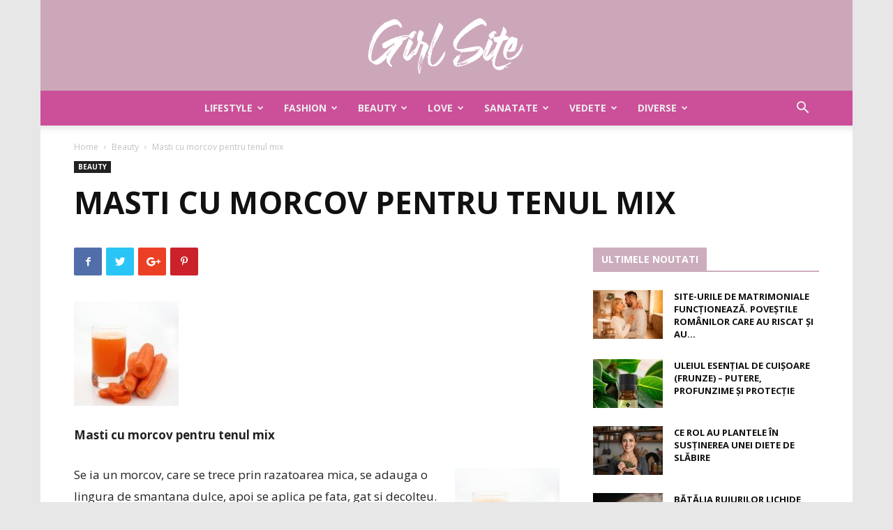

--- FILE ---
content_type: text/html; charset=UTF-8
request_url: https://www.girlsite.ro/masti-cu-morcov-pentru-tenul-mix/
body_size: 23211
content:
<!doctype html >
<!--[if IE 8]>    <html class="ie8" lang="en"> <![endif]-->
<!--[if IE 9]>    <html class="ie9" lang="en"> <![endif]-->
<!--[if gt IE 8]><!--> <html lang="en-US"> <!--<![endif]-->
<head>
    <meta charset="UTF-8" />
    <meta name="viewport" content="width=device-width, initial-scale=1.0">
    <link rel="pingback" href="https://www.girlsite.ro/xmlrpc.php" />
    <title>Masti cu morcov pentru tenul mix &#8211; Girlsite</title>
<meta property="og:image" content="https://www.girlsite.ro/wp-content/uploads/2011/10/masca.jpg" /><link rel='dns-prefetch' href='//fonts.googleapis.com' />
<link rel='dns-prefetch' href='//s.w.org' />
<link rel="alternate" type="application/rss+xml" title="Girlsite &raquo; Feed" href="https://www.girlsite.ro/feed/" />
<link rel="alternate" type="application/rss+xml" title="Girlsite &raquo; Comments Feed" href="https://www.girlsite.ro/comments/feed/" />
<link rel="alternate" type="application/rss+xml" title="Girlsite &raquo; Masti cu morcov pentru tenul mix Comments Feed" href="https://www.girlsite.ro/masti-cu-morcov-pentru-tenul-mix/feed/" />
		<script type="text/javascript">
			window._wpemojiSettings = {"baseUrl":"https:\/\/s.w.org\/images\/core\/emoji\/13.0.0\/72x72\/","ext":".png","svgUrl":"https:\/\/s.w.org\/images\/core\/emoji\/13.0.0\/svg\/","svgExt":".svg","source":{"concatemoji":"https:\/\/www.girlsite.ro\/wp-includes\/js\/wp-emoji-release.min.js?ver=5.5.17"}};
			!function(e,a,t){var n,r,o,i=a.createElement("canvas"),p=i.getContext&&i.getContext("2d");function s(e,t){var a=String.fromCharCode;p.clearRect(0,0,i.width,i.height),p.fillText(a.apply(this,e),0,0);e=i.toDataURL();return p.clearRect(0,0,i.width,i.height),p.fillText(a.apply(this,t),0,0),e===i.toDataURL()}function c(e){var t=a.createElement("script");t.src=e,t.defer=t.type="text/javascript",a.getElementsByTagName("head")[0].appendChild(t)}for(o=Array("flag","emoji"),t.supports={everything:!0,everythingExceptFlag:!0},r=0;r<o.length;r++)t.supports[o[r]]=function(e){if(!p||!p.fillText)return!1;switch(p.textBaseline="top",p.font="600 32px Arial",e){case"flag":return s([127987,65039,8205,9895,65039],[127987,65039,8203,9895,65039])?!1:!s([55356,56826,55356,56819],[55356,56826,8203,55356,56819])&&!s([55356,57332,56128,56423,56128,56418,56128,56421,56128,56430,56128,56423,56128,56447],[55356,57332,8203,56128,56423,8203,56128,56418,8203,56128,56421,8203,56128,56430,8203,56128,56423,8203,56128,56447]);case"emoji":return!s([55357,56424,8205,55356,57212],[55357,56424,8203,55356,57212])}return!1}(o[r]),t.supports.everything=t.supports.everything&&t.supports[o[r]],"flag"!==o[r]&&(t.supports.everythingExceptFlag=t.supports.everythingExceptFlag&&t.supports[o[r]]);t.supports.everythingExceptFlag=t.supports.everythingExceptFlag&&!t.supports.flag,t.DOMReady=!1,t.readyCallback=function(){t.DOMReady=!0},t.supports.everything||(n=function(){t.readyCallback()},a.addEventListener?(a.addEventListener("DOMContentLoaded",n,!1),e.addEventListener("load",n,!1)):(e.attachEvent("onload",n),a.attachEvent("onreadystatechange",function(){"complete"===a.readyState&&t.readyCallback()})),(n=t.source||{}).concatemoji?c(n.concatemoji):n.wpemoji&&n.twemoji&&(c(n.twemoji),c(n.wpemoji)))}(window,document,window._wpemojiSettings);
		</script>
		<style type="text/css">
img.wp-smiley,
img.emoji {
	display: inline !important;
	border: none !important;
	box-shadow: none !important;
	height: 1em !important;
	width: 1em !important;
	margin: 0 .07em !important;
	vertical-align: -0.1em !important;
	background: none !important;
	padding: 0 !important;
}
</style>
	<link rel='stylesheet' id='wp-block-library-css'  href='https://www.girlsite.ro/wp-includes/css/dist/block-library/style.min.css?ver=5.5.17' type='text/css' media='all' />
<link rel='stylesheet' id='contact-form-7-css'  href='https://www.girlsite.ro/wp-content/plugins/contact-form-7/includes/css/styles.css?ver=5.3' type='text/css' media='all' />
<link rel='stylesheet' id='wpcf7-redirect-script-frontend-css'  href='https://www.girlsite.ro/wp-content/plugins/wpcf7-redirect/build/css/wpcf7-redirect-frontend.min.css?ver=5.5.17' type='text/css' media='all' />
<link rel='stylesheet' id='td-plugin-multi-purpose-css'  href='https://www.girlsite.ro/wp-content/plugins/td-composer/td-multi-purpose/style.css?ver=87aa69b3a2aab340715eee6578a06159' type='text/css' media='all' />
<link rel='stylesheet' id='google-fonts-style-css'  href='https://fonts.googleapis.com/css?family=Open+Sans%3A300italic%2C400%2C400italic%2C600%2C600italic%2C700%7CRoboto%3A300%2C400%2C400italic%2C500%2C500italic%2C700%2C900&#038;ver=9.7.2' type='text/css' media='all' />
<link rel='stylesheet' id='td-theme-css'  href='https://www.girlsite.ro/wp-content/themes/girlsite/style.css?ver=9.7.2' type='text/css' media='all' />
<style id='td-theme-inline-css' type='text/css'>
    
        @media (max-width: 767px) {
            .td-header-desktop-wrap {
                display: none;
            }
        }
        @media (min-width: 767px) {
            .td-header-mobile-wrap {
                display: none;
            }
        }
    
	
</style>
<link rel='stylesheet' id='td-legacy-framework-front-style-css'  href='https://www.girlsite.ro/wp-content/plugins/td-composer/legacy/Newspaper/assets/css/td_legacy_main.css?ver=87aa69b3a2aab340715eee6578a06159' type='text/css' media='all' />
<link rel='stylesheet' id='td-theme-demo-style-css'  href='https://www.girlsite.ro/wp-content/themes/girlsite/includes/demos/local_news/demo_style.css?ver=9.7.2' type='text/css' media='all' />
<link rel='stylesheet' id='tdb_front_style-css'  href='https://www.girlsite.ro/wp-content/plugins/td-cloud-library/assets/css/tdb_less_front.css?ver=96be9388232cf6f1e9ad7a3c9f4e9872' type='text/css' media='all' />
<script type='text/javascript' src='https://www.girlsite.ro/wp-includes/js/jquery/jquery.js?ver=1.12.4-wp' id='jquery-core-js'></script>
<link rel="https://api.w.org/" href="https://www.girlsite.ro/wp-json/" /><link rel="alternate" type="application/json" href="https://www.girlsite.ro/wp-json/wp/v2/posts/11539" /><link rel="EditURI" type="application/rsd+xml" title="RSD" href="https://www.girlsite.ro/xmlrpc.php?rsd" />
<link rel="wlwmanifest" type="application/wlwmanifest+xml" href="https://www.girlsite.ro/wp-includes/wlwmanifest.xml" /> 
<link rel='prev' title='Super modele de unghii pentru iarna 2011/2012' href='https://www.girlsite.ro/super-modele-de-unghii-pentru-iarna-20112012/' />
<link rel='next' title='Modele de cizme peste genunchi &#8211; Mod de purtare 2011/2012' href='https://www.girlsite.ro/modele-de-cizme-peste-genunchi-mod-de-purtare-20112012/' />
<meta name="generator" content="WordPress 5.5.17" />
<link rel="canonical" href="https://www.girlsite.ro/masti-cu-morcov-pentru-tenul-mix/" />
<link rel='shortlink' href='https://www.girlsite.ro/?p=11539' />
<link rel="alternate" type="application/json+oembed" href="https://www.girlsite.ro/wp-json/oembed/1.0/embed?url=https%3A%2F%2Fwww.girlsite.ro%2Fmasti-cu-morcov-pentru-tenul-mix%2F" />
<link rel="alternate" type="text/xml+oembed" href="https://www.girlsite.ro/wp-json/oembed/1.0/embed?url=https%3A%2F%2Fwww.girlsite.ro%2Fmasti-cu-morcov-pentru-tenul-mix%2F&#038;format=xml" />
<!--[if lt IE 9]><script src="https://cdnjs.cloudflare.com/ajax/libs/html5shiv/3.7.3/html5shiv.js"></script><![endif]-->
        <script>
        window.tdb_globals = {"wpRestNonce":"c6bf2f0059","wpRestUrl":"https:\/\/www.girlsite.ro\/wp-json\/","permalinkStructure":"\/%postname%\/","isAjax":false,"isAdminBarShowing":false,"autoloadScrollPercent":50,"origPostEditUrl":null};
    </script>
    
<!-- JS generated by theme -->

<script>
    
    

	    var tdBlocksArray = []; //here we store all the items for the current page

	    //td_block class - each ajax block uses a object of this class for requests
	    function tdBlock() {
		    this.id = '';
		    this.block_type = 1; //block type id (1-234 etc)
		    this.atts = '';
		    this.td_column_number = '';
		    this.td_current_page = 1; //
		    this.post_count = 0; //from wp
		    this.found_posts = 0; //from wp
		    this.max_num_pages = 0; //from wp
		    this.td_filter_value = ''; //current live filter value
		    this.is_ajax_running = false;
		    this.td_user_action = ''; // load more or infinite loader (used by the animation)
		    this.header_color = '';
		    this.ajax_pagination_infinite_stop = ''; //show load more at page x
	    }


        // td_js_generator - mini detector
        (function(){
            var htmlTag = document.getElementsByTagName("html")[0];

	        if ( navigator.userAgent.indexOf("MSIE 10.0") > -1 ) {
                htmlTag.className += ' ie10';
            }

            if ( !!navigator.userAgent.match(/Trident.*rv\:11\./) ) {
                htmlTag.className += ' ie11';
            }

	        if ( navigator.userAgent.indexOf("Edge") > -1 ) {
                htmlTag.className += ' ieEdge';
            }

            if ( /(iPad|iPhone|iPod)/g.test(navigator.userAgent) ) {
                htmlTag.className += ' td-md-is-ios';
            }

            var user_agent = navigator.userAgent.toLowerCase();
            if ( user_agent.indexOf("android") > -1 ) {
                htmlTag.className += ' td-md-is-android';
            }

            if ( -1 !== navigator.userAgent.indexOf('Mac OS X')  ) {
                htmlTag.className += ' td-md-is-os-x';
            }

            if ( /chrom(e|ium)/.test(navigator.userAgent.toLowerCase()) ) {
               htmlTag.className += ' td-md-is-chrome';
            }

            if ( -1 !== navigator.userAgent.indexOf('Firefox') ) {
                htmlTag.className += ' td-md-is-firefox';
            }

            if ( -1 !== navigator.userAgent.indexOf('Safari') && -1 === navigator.userAgent.indexOf('Chrome') ) {
                htmlTag.className += ' td-md-is-safari';
            }

            if( -1 !== navigator.userAgent.indexOf('IEMobile') ){
                htmlTag.className += ' td-md-is-iemobile';
            }

        })();




        var tdLocalCache = {};

        ( function () {
            "use strict";

            tdLocalCache = {
                data: {},
                remove: function (resource_id) {
                    delete tdLocalCache.data[resource_id];
                },
                exist: function (resource_id) {
                    return tdLocalCache.data.hasOwnProperty(resource_id) && tdLocalCache.data[resource_id] !== null;
                },
                get: function (resource_id) {
                    return tdLocalCache.data[resource_id];
                },
                set: function (resource_id, cachedData) {
                    tdLocalCache.remove(resource_id);
                    tdLocalCache.data[resource_id] = cachedData;
                }
            };
        })();

    
    
var tds_login_sing_in_widget="show";
var td_viewport_interval_list=[{"limitBottom":767,"sidebarWidth":228},{"limitBottom":1018,"sidebarWidth":300},{"limitBottom":1140,"sidebarWidth":324}];
var td_animation_stack_effect="type0";
var tds_animation_stack=true;
var td_animation_stack_specific_selectors=".entry-thumb, img";
var td_animation_stack_general_selectors=".td-animation-stack img, .td-animation-stack .entry-thumb, .post img";
var tdc_is_installed="yes";
var td_ajax_url="https:\/\/www.girlsite.ro\/wp-admin\/admin-ajax.php?td_theme_name=Newspaper&v=9.7.2";
var td_get_template_directory_uri="https:\/\/www.girlsite.ro\/wp-content\/themes\/girlsite";
var tds_snap_menu="smart_snap_always";
var tds_logo_on_sticky="show";
var tds_header_style="10";
var td_please_wait="Please wait...";
var td_email_user_pass_incorrect="User or password incorrect!";
var td_email_user_incorrect="Email or username incorrect!";
var td_email_incorrect="Email incorrect!";
var tds_more_articles_on_post_enable="";
var tds_more_articles_on_post_time_to_wait="";
var tds_more_articles_on_post_pages_distance_from_top=0;
var tds_theme_color_site_wide="#cc66a4";
var tds_smart_sidebar="enabled";
var tdThemeName="Newspaper";
var td_magnific_popup_translation_tPrev="Previous (Left arrow key)";
var td_magnific_popup_translation_tNext="Next (Right arrow key)";
var td_magnific_popup_translation_tCounter="%curr% of %total%";
var td_magnific_popup_translation_ajax_tError="The content from %url% could not be loaded.";
var td_magnific_popup_translation_image_tError="The image #%curr% could not be loaded.";
var tdBlockNonce="0fbb7e64b9";
var tdDateNamesI18n={"month_names":["January","February","March","April","May","June","July","August","September","October","November","December"],"month_names_short":["Jan","Feb","Mar","Apr","May","Jun","Jul","Aug","Sep","Oct","Nov","Dec"],"day_names":["Sunday","Monday","Tuesday","Wednesday","Thursday","Friday","Saturday"],"day_names_short":["Sun","Mon","Tue","Wed","Thu","Fri","Sat"]};
var td_ad_background_click_link="";
var td_ad_background_click_target="";
</script>


<!-- Header style compiled by theme -->

<style>
    

body {
	background-color:#e7e7e7;
}
.td-header-wrap .black-menu .sf-menu > .current-menu-item > a,
    .td-header-wrap .black-menu .sf-menu > .current-menu-ancestor > a,
    .td-header-wrap .black-menu .sf-menu > .current-category-ancestor > a,
    .td-header-wrap .black-menu .sf-menu > li > a:hover,
    .td-header-wrap .black-menu .sf-menu > .sfHover > a,
    .td-header-style-12 .td-header-menu-wrap-full,
    .sf-menu > .current-menu-item > a:after,
    .sf-menu > .current-menu-ancestor > a:after,
    .sf-menu > .current-category-ancestor > a:after,
    .sf-menu > li:hover > a:after,
    .sf-menu > .sfHover > a:after,
    .td-header-style-12 .td-affix,
    .header-search-wrap .td-drop-down-search:after,
    .header-search-wrap .td-drop-down-search .btn:hover,
    input[type=submit]:hover,
    .td-read-more a,
    .td-post-category:hover,
    .td-grid-style-1.td-hover-1 .td-big-grid-post:hover .td-post-category,
    .td-grid-style-5.td-hover-1 .td-big-grid-post:hover .td-post-category,
    .td_top_authors .td-active .td-author-post-count,
    .td_top_authors .td-active .td-author-comments-count,
    .td_top_authors .td_mod_wrap:hover .td-author-post-count,
    .td_top_authors .td_mod_wrap:hover .td-author-comments-count,
    .td-404-sub-sub-title a:hover,
    .td-search-form-widget .wpb_button:hover,
    .td-rating-bar-wrap div,
    .td_category_template_3 .td-current-sub-category,
    .dropcap,
    .td_wrapper_video_playlist .td_video_controls_playlist_wrapper,
    .wpb_default,
    .wpb_default:hover,
    .td-left-smart-list:hover,
    .td-right-smart-list:hover,
    .woocommerce-checkout .woocommerce input.button:hover,
    .woocommerce-page .woocommerce a.button:hover,
    .woocommerce-account div.woocommerce .button:hover,
    #bbpress-forums button:hover,
    .bbp_widget_login .button:hover,
    .td-footer-wrapper .td-post-category,
    .td-footer-wrapper .widget_product_search input[type="submit"]:hover,
    .woocommerce .product a.button:hover,
    .woocommerce .product #respond input#submit:hover,
    .woocommerce .checkout input#place_order:hover,
    .woocommerce .woocommerce.widget .button:hover,
    .single-product .product .summary .cart .button:hover,
    .woocommerce-cart .woocommerce table.cart .button:hover,
    .woocommerce-cart .woocommerce .shipping-calculator-form .button:hover,
    .td-next-prev-wrap a:hover,
    .td-load-more-wrap a:hover,
    .td-post-small-box a:hover,
    .page-nav .current,
    .page-nav:first-child > div,
    .td_category_template_8 .td-category-header .td-category a.td-current-sub-category,
    .td_category_template_4 .td-category-siblings .td-category a:hover,
    #bbpress-forums .bbp-pagination .current,
    #bbpress-forums #bbp-single-user-details #bbp-user-navigation li.current a,
    .td-theme-slider:hover .slide-meta-cat a,
    a.vc_btn-black:hover,
    .td-trending-now-wrapper:hover .td-trending-now-title,
    .td-scroll-up,
    .td-smart-list-button:hover,
    .td-weather-information:before,
    .td-weather-week:before,
    .td_block_exchange .td-exchange-header:before,
    .td_block_big_grid_9.td-grid-style-1 .td-post-category,
    .td_block_big_grid_9.td-grid-style-5 .td-post-category,
    .td-grid-style-6.td-hover-1 .td-module-thumb:after,
    .td-pulldown-syle-2 .td-subcat-dropdown ul:after,
    .td_block_template_9 .td-block-title:after,
    .td_block_template_15 .td-block-title:before,
    div.wpforms-container .wpforms-form div.wpforms-submit-container button[type=submit] {
        background-color: #cc66a4;
    }

    .td_block_template_4 .td-related-title .td-cur-simple-item:before {
        border-color: #cc66a4 transparent transparent transparent !important;
    }

    .woocommerce .woocommerce-message .button:hover,
    .woocommerce .woocommerce-error .button:hover,
    .woocommerce .woocommerce-info .button:hover {
        background-color: #cc66a4 !important;
    }
    
    
    .td_block_template_4 .td-related-title .td-cur-simple-item,
    .td_block_template_3 .td-related-title .td-cur-simple-item,
    .td_block_template_9 .td-related-title:after {
        background-color: #cc66a4;
    }

    .woocommerce .product .onsale,
    .woocommerce.widget .ui-slider .ui-slider-handle {
        background: none #cc66a4;
    }

    .woocommerce.widget.widget_layered_nav_filters ul li a {
        background: none repeat scroll 0 0 #cc66a4 !important;
    }

    a,
    cite a:hover,
    .td_mega_menu_sub_cats .cur-sub-cat,
    .td-mega-span h3 a:hover,
    .td_mod_mega_menu:hover .entry-title a,
    .header-search-wrap .result-msg a:hover,
    .td-header-top-menu .td-drop-down-search .td_module_wrap:hover .entry-title a,
    .td-header-top-menu .td-icon-search:hover,
    .td-header-wrap .result-msg a:hover,
    .top-header-menu li a:hover,
    .top-header-menu .current-menu-item > a,
    .top-header-menu .current-menu-ancestor > a,
    .top-header-menu .current-category-ancestor > a,
    .td-social-icon-wrap > a:hover,
    .td-header-sp-top-widget .td-social-icon-wrap a:hover,
    .td-page-content blockquote p,
    .td-post-content blockquote p,
    .mce-content-body blockquote p,
    .comment-content blockquote p,
    .wpb_text_column blockquote p,
    .td_block_text_with_title blockquote p,
    .td_module_wrap:hover .entry-title a,
    .td-subcat-filter .td-subcat-list a:hover,
    .td-subcat-filter .td-subcat-dropdown a:hover,
    .td_quote_on_blocks,
    .dropcap2,
    .dropcap3,
    .td_top_authors .td-active .td-authors-name a,
    .td_top_authors .td_mod_wrap:hover .td-authors-name a,
    .td-post-next-prev-content a:hover,
    .author-box-wrap .td-author-social a:hover,
    .td-author-name a:hover,
    .td-author-url a:hover,
    .td_mod_related_posts:hover h3 > a,
    .td-post-template-11 .td-related-title .td-related-left:hover,
    .td-post-template-11 .td-related-title .td-related-right:hover,
    .td-post-template-11 .td-related-title .td-cur-simple-item,
    .td-post-template-11 .td_block_related_posts .td-next-prev-wrap a:hover,
    .comment-reply-link:hover,
    .logged-in-as a:hover,
    #cancel-comment-reply-link:hover,
    .td-search-query,
    .td-category-header .td-pulldown-category-filter-link:hover,
    .td-category-siblings .td-subcat-dropdown a:hover,
    .td-category-siblings .td-subcat-dropdown a.td-current-sub-category,
    .widget a:hover,
    .td_wp_recentcomments a:hover,
    .archive .widget_archive .current,
    .archive .widget_archive .current a,
    .widget_calendar tfoot a:hover,
    .woocommerce a.added_to_cart:hover,
    .woocommerce-account .woocommerce-MyAccount-navigation a:hover,
    #bbpress-forums li.bbp-header .bbp-reply-content span a:hover,
    #bbpress-forums .bbp-forum-freshness a:hover,
    #bbpress-forums .bbp-topic-freshness a:hover,
    #bbpress-forums .bbp-forums-list li a:hover,
    #bbpress-forums .bbp-forum-title:hover,
    #bbpress-forums .bbp-topic-permalink:hover,
    #bbpress-forums .bbp-topic-started-by a:hover,
    #bbpress-forums .bbp-topic-started-in a:hover,
    #bbpress-forums .bbp-body .super-sticky li.bbp-topic-title .bbp-topic-permalink,
    #bbpress-forums .bbp-body .sticky li.bbp-topic-title .bbp-topic-permalink,
    .widget_display_replies .bbp-author-name,
    .widget_display_topics .bbp-author-name,
    .footer-text-wrap .footer-email-wrap a,
    .td-subfooter-menu li a:hover,
    .footer-social-wrap a:hover,
    a.vc_btn-black:hover,
    .td-smart-list-dropdown-wrap .td-smart-list-button:hover,
    .td_module_17 .td-read-more a:hover,
    .td_module_18 .td-read-more a:hover,
    .td_module_19 .td-post-author-name a:hover,
    .td-instagram-user a,
    .td-pulldown-syle-2 .td-subcat-dropdown:hover .td-subcat-more span,
    .td-pulldown-syle-2 .td-subcat-dropdown:hover .td-subcat-more i,
    .td-pulldown-syle-3 .td-subcat-dropdown:hover .td-subcat-more span,
    .td-pulldown-syle-3 .td-subcat-dropdown:hover .td-subcat-more i,
    .td-block-title-wrap .td-wrapper-pulldown-filter .td-pulldown-filter-display-option:hover,
    .td-block-title-wrap .td-wrapper-pulldown-filter .td-pulldown-filter-display-option:hover i,
    .td-block-title-wrap .td-wrapper-pulldown-filter .td-pulldown-filter-link:hover,
    .td-block-title-wrap .td-wrapper-pulldown-filter .td-pulldown-filter-item .td-cur-simple-item,
    .td_block_template_2 .td-related-title .td-cur-simple-item,
    .td_block_template_5 .td-related-title .td-cur-simple-item,
    .td_block_template_6 .td-related-title .td-cur-simple-item,
    .td_block_template_7 .td-related-title .td-cur-simple-item,
    .td_block_template_8 .td-related-title .td-cur-simple-item,
    .td_block_template_9 .td-related-title .td-cur-simple-item,
    .td_block_template_10 .td-related-title .td-cur-simple-item,
    .td_block_template_11 .td-related-title .td-cur-simple-item,
    .td_block_template_12 .td-related-title .td-cur-simple-item,
    .td_block_template_13 .td-related-title .td-cur-simple-item,
    .td_block_template_14 .td-related-title .td-cur-simple-item,
    .td_block_template_15 .td-related-title .td-cur-simple-item,
    .td_block_template_16 .td-related-title .td-cur-simple-item,
    .td_block_template_17 .td-related-title .td-cur-simple-item,
    .td-theme-wrap .sf-menu ul .td-menu-item > a:hover,
    .td-theme-wrap .sf-menu ul .sfHover > a,
    .td-theme-wrap .sf-menu ul .current-menu-ancestor > a,
    .td-theme-wrap .sf-menu ul .current-category-ancestor > a,
    .td-theme-wrap .sf-menu ul .current-menu-item > a,
    .td_outlined_btn,
     .td_block_categories_tags .td-ct-item:hover {
        color: #cc66a4;
    }

    a.vc_btn-black.vc_btn_square_outlined:hover,
    a.vc_btn-black.vc_btn_outlined:hover,
    .td-mega-menu-page .wpb_content_element ul li a:hover,
    .td-theme-wrap .td-aj-search-results .td_module_wrap:hover .entry-title a,
    .td-theme-wrap .header-search-wrap .result-msg a:hover {
        color: #cc66a4 !important;
    }

    .td-next-prev-wrap a:hover,
    .td-load-more-wrap a:hover,
    .td-post-small-box a:hover,
    .page-nav .current,
    .page-nav:first-child > div,
    .td_category_template_8 .td-category-header .td-category a.td-current-sub-category,
    .td_category_template_4 .td-category-siblings .td-category a:hover,
    #bbpress-forums .bbp-pagination .current,
    .post .td_quote_box,
    .page .td_quote_box,
    a.vc_btn-black:hover,
    .td_block_template_5 .td-block-title > *,
    .td_outlined_btn {
        border-color: #cc66a4;
    }

    .td_wrapper_video_playlist .td_video_currently_playing:after {
        border-color: #cc66a4 !important;
    }

    .header-search-wrap .td-drop-down-search:before {
        border-color: transparent transparent #cc66a4 transparent;
    }

    .block-title > span,
    .block-title > a,
    .block-title > label,
    .widgettitle,
    .widgettitle:after,
    .td-trending-now-title,
    .td-trending-now-wrapper:hover .td-trending-now-title,
    .wpb_tabs li.ui-tabs-active a,
    .wpb_tabs li:hover a,
    .vc_tta-container .vc_tta-color-grey.vc_tta-tabs-position-top.vc_tta-style-classic .vc_tta-tabs-container .vc_tta-tab.vc_active > a,
    .vc_tta-container .vc_tta-color-grey.vc_tta-tabs-position-top.vc_tta-style-classic .vc_tta-tabs-container .vc_tta-tab:hover > a,
    .td_block_template_1 .td-related-title .td-cur-simple-item,
    .woocommerce .product .products h2:not(.woocommerce-loop-product__title),
    .td-subcat-filter .td-subcat-dropdown:hover .td-subcat-more, 
    .td_3D_btn,
    .td_shadow_btn,
    .td_default_btn,
    .td_round_btn, 
    .td_outlined_btn:hover {
    	background-color: #cc66a4;
    }

    .woocommerce div.product .woocommerce-tabs ul.tabs li.active {
    	background-color: #cc66a4 !important;
    }

    .block-title,
    .td_block_template_1 .td-related-title,
    .wpb_tabs .wpb_tabs_nav,
    .vc_tta-container .vc_tta-color-grey.vc_tta-tabs-position-top.vc_tta-style-classic .vc_tta-tabs-container,
    .woocommerce div.product .woocommerce-tabs ul.tabs:before {
        border-color: #cc66a4;
    }
    .td_block_wrap .td-subcat-item a.td-cur-simple-item {
	    color: #cc66a4;
	}


    
    .td-grid-style-4 .entry-title
    {
        background-color: rgba(204, 102, 164, 0.7);
    }

    
    .block-title > span,
    .block-title > span > a,
    .block-title > a,
    .block-title > label,
    .widgettitle,
    .widgettitle:after,
    .td-trending-now-title,
    .td-trending-now-wrapper:hover .td-trending-now-title,
    .wpb_tabs li.ui-tabs-active a,
    .wpb_tabs li:hover a,
    .vc_tta-container .vc_tta-color-grey.vc_tta-tabs-position-top.vc_tta-style-classic .vc_tta-tabs-container .vc_tta-tab.vc_active > a,
    .vc_tta-container .vc_tta-color-grey.vc_tta-tabs-position-top.vc_tta-style-classic .vc_tta-tabs-container .vc_tta-tab:hover > a,
    .td_block_template_1 .td-related-title .td-cur-simple-item,
    .woocommerce .product .products h2:not(.woocommerce-loop-product__title),
    .td-subcat-filter .td-subcat-dropdown:hover .td-subcat-more,
    .td-weather-information:before,
    .td-weather-week:before,
    .td_block_exchange .td-exchange-header:before,
    .td-theme-wrap .td_block_template_3 .td-block-title > *,
    .td-theme-wrap .td_block_template_4 .td-block-title > *,
    .td-theme-wrap .td_block_template_7 .td-block-title > *,
    .td-theme-wrap .td_block_template_9 .td-block-title:after,
    .td-theme-wrap .td_block_template_10 .td-block-title::before,
    .td-theme-wrap .td_block_template_11 .td-block-title::before,
    .td-theme-wrap .td_block_template_11 .td-block-title::after,
    .td-theme-wrap .td_block_template_14 .td-block-title,
    .td-theme-wrap .td_block_template_15 .td-block-title:before,
    .td-theme-wrap .td_block_template_17 .td-block-title:before {
        background-color: #ccadbd;
    }

    .woocommerce div.product .woocommerce-tabs ul.tabs li.active {
    	background-color: #ccadbd !important;
    }

    .block-title,
    .td_block_template_1 .td-related-title,
    .wpb_tabs .wpb_tabs_nav,
    .vc_tta-container .vc_tta-color-grey.vc_tta-tabs-position-top.vc_tta-style-classic .vc_tta-tabs-container,
    .woocommerce div.product .woocommerce-tabs ul.tabs:before,
    .td-theme-wrap .td_block_template_5 .td-block-title > *,
    .td-theme-wrap .td_block_template_17 .td-block-title,
    .td-theme-wrap .td_block_template_17 .td-block-title::before {
        border-color: #ccadbd;
    }

    .td-theme-wrap .td_block_template_4 .td-block-title > *:before,
    .td-theme-wrap .td_block_template_17 .td-block-title::after {
        border-color: #ccadbd transparent transparent transparent;
    }
    
    .td-theme-wrap .td_block_template_4 .td-related-title .td-cur-simple-item:before {
        border-color: #ccadbd transparent transparent transparent !important;
    }

    
    .td-header-wrap .td-header-top-menu-full,
    .td-header-wrap .top-header-menu .sub-menu {
        background-color: #222222;
    }
    .td-header-style-8 .td-header-top-menu-full {
        background-color: transparent;
    }
    .td-header-style-8 .td-header-top-menu-full .td-header-top-menu {
        background-color: #222222;
        padding-left: 15px;
        padding-right: 15px;
    }

    .td-header-wrap .td-header-top-menu-full .td-header-top-menu,
    .td-header-wrap .td-header-top-menu-full {
        border-bottom: none;
    }


    
    .td-header-top-menu,
    .td-header-top-menu a,
    .td-header-wrap .td-header-top-menu-full .td-header-top-menu,
    .td-header-wrap .td-header-top-menu-full a,
    .td-header-style-8 .td-header-top-menu,
    .td-header-style-8 .td-header-top-menu a,
    .td-header-top-menu .td-drop-down-search .entry-title a {
        color: #ededed;
    }

    
    .top-header-menu .current-menu-item > a,
    .top-header-menu .current-menu-ancestor > a,
    .top-header-menu .current-category-ancestor > a,
    .top-header-menu li a:hover,
    .td-header-sp-top-widget .td-icon-search:hover {
        color: #f4511e;
    }

    
    .td-header-wrap .td-header-sp-top-widget .td-icon-font,
    .td-header-style-7 .td-header-top-menu .td-social-icon-wrap .td-icon-font {
        color: #ededed;
    }

    
    .td-header-wrap .td-header-sp-top-widget i.td-icon-font:hover {
        color: #f4511e;
    }


    
    .td-header-wrap .td-header-menu-wrap-full,
    .td-header-menu-wrap.td-affix,
    .td-header-style-3 .td-header-main-menu,
    .td-header-style-3 .td-affix .td-header-main-menu,
    .td-header-style-4 .td-header-main-menu,
    .td-header-style-4 .td-affix .td-header-main-menu,
    .td-header-style-8 .td-header-menu-wrap.td-affix,
    .td-header-style-8 .td-header-top-menu-full {
		background-color: #cc4f9a;
    }


    .td-boxed-layout .td-header-style-3 .td-header-menu-wrap,
    .td-boxed-layout .td-header-style-4 .td-header-menu-wrap,
    .td-header-style-3 .td_stretch_content .td-header-menu-wrap,
    .td-header-style-4 .td_stretch_content .td-header-menu-wrap {
    	background-color: #cc4f9a !important;
    }


    @media (min-width: 1019px) {
        .td-header-style-1 .td-header-sp-recs,
        .td-header-style-1 .td-header-sp-logo {
            margin-bottom: 28px;
        }
    }

    @media (min-width: 768px) and (max-width: 1018px) {
        .td-header-style-1 .td-header-sp-recs,
        .td-header-style-1 .td-header-sp-logo {
            margin-bottom: 14px;
        }
    }

    .td-header-style-7 .td-header-top-menu {
        border-bottom: none;
    }
    
    
    
    .sf-menu > .current-menu-item > a:after,
    .sf-menu > .current-menu-ancestor > a:after,
    .sf-menu > .current-category-ancestor > a:after,
    .sf-menu > li:hover > a:after,
    .sf-menu > .sfHover > a:after,
    .td_block_mega_menu .td-next-prev-wrap a:hover,
    .td-mega-span .td-post-category:hover,
    .td-header-wrap .black-menu .sf-menu > li > a:hover,
    .td-header-wrap .black-menu .sf-menu > .current-menu-ancestor > a,
    .td-header-wrap .black-menu .sf-menu > .sfHover > a,
    .td-header-wrap .black-menu .sf-menu > .current-menu-item > a,
    .td-header-wrap .black-menu .sf-menu > .current-menu-ancestor > a,
    .td-header-wrap .black-menu .sf-menu > .current-category-ancestor > a {
        background-color: #424242;
    }


    .td_block_mega_menu .td-next-prev-wrap a:hover {
        border-color: #424242;
    }

    .header-search-wrap .td-drop-down-search:before {
        border-color: transparent transparent #424242 transparent;
    }

    .td_mega_menu_sub_cats .cur-sub-cat,
    .td_mod_mega_menu:hover .entry-title a,
    .td-theme-wrap .sf-menu ul .td-menu-item > a:hover,
    .td-theme-wrap .sf-menu ul .sfHover > a,
    .td-theme-wrap .sf-menu ul .current-menu-ancestor > a,
    .td-theme-wrap .sf-menu ul .current-category-ancestor > a,
    .td-theme-wrap .sf-menu ul .current-menu-item > a {
        color: #424242;
    }
    
    
    
    .td-header-wrap .td-header-menu-wrap .sf-menu > li > a,
    .td-header-wrap .td-header-menu-social .td-social-icon-wrap a,
    .td-header-style-4 .td-header-menu-social .td-social-icon-wrap i,
    .td-header-style-5 .td-header-menu-social .td-social-icon-wrap i,
    .td-header-style-6 .td-header-menu-social .td-social-icon-wrap i,
    .td-header-style-12 .td-header-menu-social .td-social-icon-wrap i,
    .td-header-wrap .header-search-wrap #td-header-search-button .td-icon-search {
        color: #ededed;
    }
    .td-header-wrap .td-header-menu-social + .td-search-wrapper #td-header-search-button:before {
      background-color: #ededed;
    }
    
    
    .td-theme-wrap .sf-menu .td-normal-menu .td-menu-item > a:hover,
    .td-theme-wrap .sf-menu .td-normal-menu .sfHover > a,
    .td-theme-wrap .sf-menu .td-normal-menu .current-menu-ancestor > a,
    .td-theme-wrap .sf-menu .td-normal-menu .current-category-ancestor > a,
    .td-theme-wrap .sf-menu .td-normal-menu .current-menu-item > a {
        color: #f4511e;
    }

    
    .td-theme-wrap .td_mod_mega_menu:hover .entry-title a,
    .td-theme-wrap .sf-menu .td_mega_menu_sub_cats .cur-sub-cat {
        color: #f4511e;
    }
    .td-theme-wrap .sf-menu .td-mega-menu .td-post-category:hover,
    .td-theme-wrap .td-mega-menu .td-next-prev-wrap a:hover {
        background-color: #f4511e;
    }
    .td-theme-wrap .td-mega-menu .td-next-prev-wrap a:hover {
        border-color: #f4511e;
    }

    
    .td-menu-background:before,
    .td-search-background:before {
        background: rgba(0,0,0,0.7);
        background: -moz-linear-gradient(top, rgba(0,0,0,0.7) 0%, rgba(0,30,66,0.7) 100%);
        background: -webkit-gradient(left top, left bottom, color-stop(0%, rgba(0,0,0,0.7)), color-stop(100%, rgba(0,30,66,0.7)));
        background: -webkit-linear-gradient(top, rgba(0,0,0,0.7) 0%, rgba(0,30,66,0.7) 100%);
        background: -o-linear-gradient(top, rgba(0,0,0,0.7) 0%, rgba(0,30,66,0.7) 100%);
        background: -ms-linear-gradient(top, rgba(0,0,0,0.7) 0%, rgba(0,30,66,0.7) 100%);
        background: linear-gradient(to bottom, rgba(0,0,0,0.7) 0%, rgba(0,30,66,0.7) 100%);
        filter: progid:DXImageTransform.Microsoft.gradient( startColorstr='rgba(0,0,0,0.7)', endColorstr='rgba(0,30,66,0.7)', GradientType=0 );
    }

    
    .td-banner-wrap-full,
    .td-header-style-11 .td-logo-wrap-full {
        background-color: #cca7ba;
    }

    .td-header-style-11 .td-logo-wrap-full {
        border-bottom: 0;
    }

    @media (min-width: 1019px) {
        .td-header-style-2 .td-header-sp-recs,
        .td-header-style-5 .td-a-rec-id-header > div,
        .td-header-style-5 .td-g-rec-id-header > .adsbygoogle,
        .td-header-style-6 .td-a-rec-id-header > div,
        .td-header-style-6 .td-g-rec-id-header > .adsbygoogle,
        .td-header-style-7 .td-a-rec-id-header > div,
        .td-header-style-7 .td-g-rec-id-header > .adsbygoogle,
        .td-header-style-8 .td-a-rec-id-header > div,
        .td-header-style-8 .td-g-rec-id-header > .adsbygoogle,
        .td-header-style-12 .td-a-rec-id-header > div,
        .td-header-style-12 .td-g-rec-id-header > .adsbygoogle {
            margin-bottom: 24px !important;
        }
    }

    @media (min-width: 768px) and (max-width: 1018px) {
        .td-header-style-2 .td-header-sp-recs,
        .td-header-style-5 .td-a-rec-id-header > div,
        .td-header-style-5 .td-g-rec-id-header > .adsbygoogle,
        .td-header-style-6 .td-a-rec-id-header > div,
        .td-header-style-6 .td-g-rec-id-header > .adsbygoogle,
        .td-header-style-7 .td-a-rec-id-header > div,
        .td-header-style-7 .td-g-rec-id-header > .adsbygoogle,
        .td-header-style-8 .td-a-rec-id-header > div,
        .td-header-style-8 .td-g-rec-id-header > .adsbygoogle,
        .td-header-style-12 .td-a-rec-id-header > div,
        .td-header-style-12 .td-g-rec-id-header > .adsbygoogle {
            margin-bottom: 14px !important;
        }
    }

     
    .td-footer-wrapper::before {
        background-size: cover;
    }

    
    .td-footer-wrapper::before {
        opacity: 0.15;
    }



    
    .td-menu-background,
    .td-search-background {
        background-image: url('https://www.girlsite.ro/wp-content/uploads/2020/11/p4.jpg');
    }

    
    .white-popup-block:before {
        background-image: url('https://www.girlsite.ro/wp-content/uploads/2020/11/p1.jpg');
    }

    
    .top-header-menu > li > a,
    .td-weather-top-widget .td-weather-now .td-big-degrees,
    .td-weather-top-widget .td-weather-header .td-weather-city,
    .td-header-sp-top-menu .td_data_time {
        font-size:12px;
	line-height:30px;
	font-weight:bold;
	text-transform:uppercase;
	
    }
    
    ul.sf-menu > .td-menu-item > a,
    .td-theme-wrap .td-header-menu-social {
        line-height:50px;
	font-weight:bold;
	
    }
    
    .sf-menu ul .td-menu-item a {
        font-family:"Open Sans";
	font-weight:bold;
	text-transform:uppercase;
	
    }
	
    .td_mod_mega_menu .item-details a {
        font-family:"Open Sans";
	font-size:13px;
	line-height:18px;
	font-weight:bold;
	text-transform:uppercase;
	
    }
    
    .td_mega_menu_sub_cats .block-mega-child-cats a {
        font-family:"Open Sans";
	font-weight:bold;
	text-transform:uppercase;
	
    }
    
    .block-title > span,
    .block-title > a,
    .widgettitle,
    .td-trending-now-title,
    .wpb_tabs li a,
    .vc_tta-container .vc_tta-color-grey.vc_tta-tabs-position-top.vc_tta-style-classic .vc_tta-tabs-container .vc_tta-tab > a,
    .td-theme-wrap .td-related-title a,
    .woocommerce div.product .woocommerce-tabs ul.tabs li a,
    .woocommerce .product .products h2:not(.woocommerce-loop-product__title),
    .td-theme-wrap .td-block-title {
        font-family:"Open Sans";
	font-size:14px;
	line-height:33px;
	font-weight:bold;
	text-transform:uppercase;
	
    }
    
    .td-theme-wrap .td-subcat-filter,
    .td-theme-wrap .td-subcat-filter .td-subcat-dropdown,
    .td-theme-wrap .td-block-title-wrap .td-wrapper-pulldown-filter .td-pulldown-filter-display-option,
    .td-theme-wrap .td-pulldown-category {
        line-height: 33px;
    }
    .td_block_template_1 .block-title > * {
        padding-bottom: 0;
        padding-top: 0;
    }
    
    .td-big-grid-meta .td-post-category,
    .td_module_wrap .td-post-category,
    .td-module-image .td-post-category {
        font-size:11px;
	line-height:11px;
	font-weight:normal;
	text-transform:uppercase;
	
    }
    
	.td_module_wrap .td-module-title {
		font-family:"Open Sans";
	
	}
     
    .td_module_1 .td-module-title {
    	font-size:17px;
	line-height:22px;
	font-weight:bold;
	text-transform:uppercase;
	
    }
    
    .td_module_2 .td-module-title {
    	font-size:17px;
	line-height:22px;
	font-weight:bold;
	text-transform:uppercase;
	
    }
    
    .td_module_3 .td-module-title {
    	font-size:17px;
	line-height:22px;
	font-weight:bold;
	text-transform:uppercase;
	
    }
    
    .td_module_4 .td-module-title {
    	font-size:17px;
	line-height:22px;
	font-weight:bold;
	text-transform:uppercase;
	
    }
    
    .td_module_5 .td-module-title {
    	font-size:17px;
	line-height:22px;
	font-weight:bold;
	text-transform:uppercase;
	
    }
    
    .td_module_6 .td-module-title {
    	font-size:13px;
	line-height:18px;
	font-weight:bold;
	text-transform:uppercase;
	
    }
    
    .td_module_7 .td-module-title {
    	font-size:13px;
	line-height:18px;
	font-weight:bold;
	text-transform:uppercase;
	
    }
    
    .td_module_8 .td-module-title {
    	font-size:14px;
	line-height:20px;
	font-weight:bold;
	text-transform:uppercase;
	
    }
    
    .td_module_9 .td-module-title {
    	font-size:17px;
	line-height:22px;
	font-weight:bold;
	text-transform:uppercase;
	
    }
    
    .td_module_10 .td-module-title {
    	font-size:17px;
	line-height:22px;
	font-weight:bold;
	text-transform:uppercase;
	
    }
    
    .td_module_11 .td-module-title {
    	font-size:17px;
	line-height:22px;
	font-weight:bold;
	text-transform:uppercase;
	
    }
    
    .td_module_12 .td-module-title {
    	font-size:26px;
	line-height:32px;
	font-weight:bold;
	text-transform:uppercase;
	
    }
    
    .td_module_13 .td-module-title {
    	font-size:26px;
	line-height:32px;
	font-weight:bold;
	text-transform:uppercase;
	
    }
    
    .td_module_14 .td-module-title {
    	font-size:26px;
	line-height:32px;
	font-weight:bold;
	text-transform:uppercase;
	
    }
    
    .td_module_15 .entry-title {
    	font-size:26px;
	line-height:32px;
	font-weight:bold;
	text-transform:uppercase;
	
    }
    
    .td_module_16 .td-module-title {
    	font-size:17px;
	line-height:22px;
	font-weight:bold;
	text-transform:uppercase;
	
    }
    
	.td_block_trending_now .entry-title,
	.td-theme-slider .td-module-title,
    .td-big-grid-post .entry-title {
		font-family:"Open Sans";
	
	}
    
    .td_module_mx1 .td-module-title {
    	font-weight:bold;
	text-transform:uppercase;
	
    }
    
    .td_module_mx2 .td-module-title {
    	font-weight:bold;
	text-transform:uppercase;
	
    }
    
    .td_module_mx3 .td-module-title {
    	font-weight:bold;
	text-transform:uppercase;
	
    }
    
    .td_module_mx4 .td-module-title {
    	font-weight:bold;
	text-transform:uppercase;
	
    }
    
    .td_module_mx7 .td-module-title {
    	font-weight:bold;
	text-transform:uppercase;
	
    }
    
    .td_module_mx8 .td-module-title {
    	font-weight:bold;
	text-transform:uppercase;
	
    }
    
    .td_block_trending_now .entry-title {
    	font-weight:bold;
	
    }
    
    .td-theme-slider.iosSlider-col-1 .td-module-title {
        font-weight:bold;
	text-transform:uppercase;
	
    }
    
    .td-theme-slider.iosSlider-col-2 .td-module-title {
        font-weight:bold;
	text-transform:uppercase;
	
    }
    
    .td-theme-slider.iosSlider-col-3 .td-module-title {
        font-weight:bold;
	text-transform:uppercase;
	
    }
    
    .td-big-grid-post.td-big-thumb .td-big-grid-meta,
    .td-big-thumb .td-big-grid-meta .entry-title {
        font-size:17px;
	line-height:24px;
	font-weight:bold;
	text-transform:uppercase;
	
    }
    
    .td-big-grid-post.td-medium-thumb .td-big-grid-meta,
    .td-medium-thumb .td-big-grid-meta .entry-title {
        font-size:17px;
	line-height:24px;
	font-weight:bold;
	text-transform:uppercase;
	
    }
    
    .td-big-grid-post.td-small-thumb .td-big-grid-meta,
    .td-small-thumb .td-big-grid-meta .entry-title {
        font-size:13px;
	line-height:19px;
	font-weight:bold;
	text-transform:uppercase;
	
    }
    
    .td-big-grid-post.td-tiny-thumb .td-big-grid-meta,
    .td-tiny-thumb .td-big-grid-meta .entry-title {
        font-size:11px;
	line-height:15px;
	font-weight:bold;
	text-transform:uppercase;
	
    }
    
    .homepage-post .td-post-template-8 .td-post-header .entry-title {
        font-size:17px;
	line-height:24px;
	font-weight:bold;
	text-transform:uppercase;
	
    }


    
	.post .td-post-header .entry-title {
		font-family:"Open Sans";
	
	}
    
    .td-post-template-default .td-post-header .entry-title {
        font-weight:bold;
	text-transform:uppercase;
	
    }
    
    .td-post-template-1 .td-post-header .entry-title {
        font-weight:bold;
	text-transform:uppercase;
	
    }
    
    .td-post-template-2 .td-post-header .entry-title {
        font-weight:bold;
	text-transform:uppercase;
	
    }
    
    .td-post-template-3 .td-post-header .entry-title {
        font-weight:bold;
	text-transform:uppercase;
	
    }
    
    .td-post-template-4 .td-post-header .entry-title {
        font-weight:bold;
	text-transform:uppercase;
	
    }
    
    .td-post-template-5 .td-post-header .entry-title {
        font-weight:bold;
	text-transform:uppercase;
	
    }
    
    .td-post-template-6 .td-post-header .entry-title {
        font-weight:bold;
	text-transform:uppercase;
	
    }
    
    .td-post-template-7 .td-post-header .entry-title {
        font-weight:bold;
	text-transform:uppercase;
	
    }
    
    .td-post-template-8 .td-post-header .entry-title {
        font-weight:bold;
	text-transform:uppercase;
	
    }
    
    .td-post-template-9 .td-post-header .entry-title {
        font-weight:bold;
	text-transform:uppercase;
	
    }
    
    .td-post-template-10 .td-post-header .entry-title {
        font-weight:bold;
	text-transform:uppercase;
	
    }
    
    .td-post-template-11 .td-post-header .entry-title {
        font-weight:bold;
	text-transform:uppercase;
	
    }
    
    .td-post-template-12 .td-post-header .entry-title {
        font-weight:bold;
	text-transform:uppercase;
	
    }
    
    .td-post-template-13 .td-post-header .entry-title {
        font-weight:bold;
	text-transform:uppercase;
	
    }





	
    .td-post-content p,
    .td-post-content {
        font-family:"Open Sans";
	font-size:17px;
	line-height:31px;
	
    }
    
    .td-post-content h1 {
        font-family:"Open Sans";
	font-weight:bold;
	text-transform:uppercase;
	
    }
    
    .td-post-content h2 {
        font-family:"Open Sans";
	font-weight:bold;
	text-transform:uppercase;
	
    }
    
    .td-post-content h3 {
        font-family:"Open Sans";
	font-weight:bold;
	text-transform:uppercase;
	
    }
    
    .td-post-content h4 {
        font-family:"Open Sans";
	font-weight:bold;
	text-transform:uppercase;
	
    }
    
    .td-post-content h5 {
        font-family:"Open Sans";
	font-weight:bold;
	text-transform:uppercase;
	
    }
    
    .td-post-content h6 {
        font-family:"Open Sans";
	font-weight:bold;
	text-transform:uppercase;
	
    }





    
    .post .td-category a {
        font-family:"Open Sans";
	font-weight:bold;
	text-transform:uppercase;
	
    }
    
    .post .td-post-next-prev-content a {
        font-family:"Open Sans";
	font-weight:bold;
	text-transform:uppercase;
	
    }
    
    .td_block_related_posts .entry-title a {
        font-family:"Open Sans";
	font-weight:bold;
	text-transform:uppercase;
	
    }
    
    .td-page-title,
    .woocommerce-page .page-title,
    .td-category-title-holder .td-page-title {
    	font-family:"Open Sans";
	font-weight:bold;
	text-transform:uppercase;
	
    }
    
    .td-page-content h1,
    .wpb_text_column h1 {
    	font-family:"Open Sans";
	font-weight:bold;
	text-transform:uppercase;
	
    }
    
    .td-page-content h2,
    .wpb_text_column h2 {
    	font-family:"Open Sans";
	font-weight:bold;
	text-transform:uppercase;
	
    }
    
    .td-page-content h3,
    .wpb_text_column h3 {
    	font-family:"Open Sans";
	font-weight:bold;
	text-transform:uppercase;
	
    }
    
    .td-page-content h4,
    .wpb_text_column h4 {
    	font-family:"Open Sans";
	font-weight:bold;
	text-transform:uppercase;
	
    }
    
    .td-page-content h5,
    .wpb_text_column h5 {
    	font-family:"Open Sans";
	font-weight:bold;
	text-transform:uppercase;
	
    }
    
    .td-page-content h6,
    .wpb_text_column h6 {
    	font-family:"Open Sans";
	font-weight:bold;
	text-transform:uppercase;
	
    }




    
	.footer-text-wrap {
		font-size:13px;
	
	}
	
	.td-sub-footer-menu ul li a {
		font-family:"Open Sans";
	font-weight:bold;
	text-transform:uppercase;
	
	}




	
    .category .td-category a {
    	font-family:"Open Sans";
	font-weight:bold;
	text-transform:uppercase;
	
    }
    
    .widget_archive a,
    .widget_calendar,
    .widget_categories a,
    .widget_nav_menu a,
    .widget_meta a,
    .widget_pages a,
    .widget_recent_comments a,
    .widget_recent_entries a,
    .widget_text .textwidget,
    .widget_tag_cloud a,
    .widget_search input,
    .woocommerce .product-categories a,
    .widget_display_forums a,
    .widget_display_replies a,
    .widget_display_topics a,
    .widget_display_views a,
    .widget_display_stats {
    	font-family:"Open Sans";
	font-size:13px;
	line-height:18px;
	font-weight:bold;
	text-transform:uppercase;
	
    }
    
	input[type="submit"],
	.td-read-more a,
	.vc_btn,
	.woocommerce a.button,
	.woocommerce button.button,
	.woocommerce #respond input#submit {
		font-family:"Open Sans";
	font-weight:bold;
	text-transform:uppercase;
	
	}
	
    .top-header-menu > li,
    .td-header-sp-top-menu,
    #td-outer-wrap .td-header-sp-top-widget .td-search-btns-wrap,
    #td-outer-wrap .td-header-sp-top-widget .td-social-icon-wrap {
        line-height: 30px;
    }

    
    @media (min-width: 768px) {
        .td-header-style-4 .td-main-menu-logo img,
        .td-header-style-5 .td-main-menu-logo img,
        .td-header-style-6 .td-main-menu-logo img,
        .td-header-style-7 .td-header-sp-logo img,
        .td-header-style-12 .td-main-menu-logo img {
            max-height: 50px;
        }
        .td-header-style-4 .td-main-menu-logo,
        .td-header-style-5 .td-main-menu-logo,
        .td-header-style-6 .td-main-menu-logo,
        .td-header-style-7 .td-header-sp-logo,
        .td-header-style-12 .td-main-menu-logo {
            height: 50px;
        }
        .td-header-style-4 .td-main-menu-logo a,
        .td-header-style-5 .td-main-menu-logo a,
        .td-header-style-6 .td-main-menu-logo a,
        .td-header-style-7 .td-header-sp-logo a,
        .td-header-style-7 .td-header-sp-logo img,
        .td-header-style-12 .td-main-menu-logo a,
        .td-header-style-12 .td-header-menu-wrap .sf-menu > li > a {
            line-height: 50px;
        }
        .td-header-style-7 .sf-menu,
        .td-header-style-7 .td-header-menu-social {
            margin-top: 0;
        }
        .td-header-style-7 #td-top-search {
            top: 0;
            bottom: 0;
        }
        .td-header-wrap .header-search-wrap #td-header-search-button .td-icon-search {
            line-height: 50px;
        }
    }



/* Style generated by theme for demo: local_news */

.td-local-news .td-header-style-3 .td-header-menu-wrap:before,
		.td-local-news .td-grid-style-4 .td-big-grid-post .td-post-category {
	        background-color: #cc66a4;
	    }
</style>




<script type="application/ld+json">
    {
        "@context": "http://schema.org",
        "@type": "BreadcrumbList",
        "itemListElement": [
            {
                "@type": "ListItem",
                "position": 1,
                "item": {
                    "@type": "WebSite",
                    "@id": "https://www.girlsite.ro/",
                    "name": "Home"
                }
            },
            {
                "@type": "ListItem",
                "position": 2,
                    "item": {
                    "@type": "WebPage",
                    "@id": "https://www.girlsite.ro/category/beauty/",
                    "name": "Beauty"
                }
            }
            ,{
                "@type": "ListItem",
                "position": 3,
                    "item": {
                    "@type": "WebPage",
                    "@id": "https://www.girlsite.ro/masti-cu-morcov-pentru-tenul-mix/",
                    "name": "Masti cu morcov pentru tenul mix"                                
                }
            }    
        ]
    }
</script>

<!-- Button style compiled by theme -->

<style>
    .tdm-menu-active-style3 .tdm-header.td-header-wrap .sf-menu > .current-category-ancestor > a,
                .tdm-menu-active-style3 .tdm-header.td-header-wrap .sf-menu > .current-menu-ancestor > a,
                .tdm-menu-active-style3 .tdm-header.td-header-wrap .sf-menu > .current-menu-item > a,
                .tdm-menu-active-style3 .tdm-header.td-header-wrap .sf-menu > .sfHover > a,
                .tdm-menu-active-style3 .tdm-header.td-header-wrap .sf-menu > li > a:hover,
                .tdm_block_column_content:hover .tdm-col-content-title-url .tdm-title,
                .tds-button2 .tdm-btn-text,
                .tds-button2 i,
                .tds-button5:hover .tdm-btn-text,
                .tds-button5:hover i,
                .tds-button6 .tdm-btn-text,
                .tds-button6 i,
                .tdm_block_list .tdm-list-item i,
                .tdm_block_pricing .tdm-pricing-feature i,
                .tdm-social-item i {
                  color: #cc66a4;
                }
                .tdm-menu-active-style5 .td-header-menu-wrap .sf-menu > .current-menu-item > a,
                .tdm-menu-active-style5 .td-header-menu-wrap .sf-menu > .current-menu-ancestor > a,
                .tdm-menu-active-style5 .td-header-menu-wrap .sf-menu > .current-category-ancestor > a,
                .tdm-menu-active-style5 .td-header-menu-wrap .sf-menu > li > a:hover,
                .tdm-menu-active-style5 .td-header-menu-wrap .sf-menu > .sfHover > a,
                .tds-button1,
                .tds-button6:after,
                .tds-title2 .tdm-title-line:after,
                .tds-title3 .tdm-title-line:after,
                .tdm_block_pricing.tdm-pricing-featured:before,
                .tdm_block_pricing.tds_pricing2_block.tdm-pricing-featured .tdm-pricing-header,
                .tds-progress-bar1 .tdm-progress-bar:after,
                .tds-progress-bar2 .tdm-progress-bar:after,
                .tds-social3 .tdm-social-item {
                  background-color: #cc66a4;
                }
                .tdm-menu-active-style4 .tdm-header .sf-menu > .current-menu-item > a,
                .tdm-menu-active-style4 .tdm-header .sf-menu > .current-menu-ancestor > a,
                .tdm-menu-active-style4 .tdm-header .sf-menu > .current-category-ancestor > a,
                .tdm-menu-active-style4 .tdm-header .sf-menu > li > a:hover,
                .tdm-menu-active-style4 .tdm-header .sf-menu > .sfHover > a,
                .tds-button2:before,
                .tds-button6:before,
                .tds-progress-bar3 .tdm-progress-bar:after {
                  border-color: #cc66a4;
                }
                .tdm-btn-style1 {
					background-color: #cc66a4;
				}
				.tdm-btn-style2:before {
				    border-color: #cc66a4;
				}
				.tdm-btn-style2 {
				    color: #cc66a4;
				}
				.tdm-btn-style3 {
				    -webkit-box-shadow: 0 2px 16px #cc66a4;
                    -moz-box-shadow: 0 2px 16px #cc66a4;
                    box-shadow: 0 2px 16px #cc66a4;
				}
				.tdm-btn-style3:hover {
				    -webkit-box-shadow: 0 4px 26px #cc66a4;
                    -moz-box-shadow: 0 4px 26px #cc66a4;
                    box-shadow: 0 4px 26px #cc66a4;
				}
				
				
                .tdm-header-style-1.td-header-wrap .td-header-top-menu-full,
                .tdm-header-style-1.td-header-wrap .top-header-menu .sub-menu,
                .tdm-header-style-2.td-header-wrap .td-header-top-menu-full,
                .tdm-header-style-2.td-header-wrap .top-header-menu .sub-menu,
                .tdm-header-style-3.td-header-wrap .td-header-top-menu-full,
                .tdm-header-style-3.td-header-wrap .top-header-menu .sub-menu{
                    background-color: #222222;
                }
				
				
                .tdm-menu-active-style3 .tdm-header.td-header-wrap .sf-menu > .current-menu-item > a,
                .tdm-menu-active-style3 .tdm-header.td-header-wrap .sf-menu > .current-menu-ancestor > a,
                .tdm-menu-active-style3 .tdm-header.td-header-wrap .sf-menu > .current-category-ancestor > a,
                .tdm-menu-active-style3 .tdm-header.td-header-wrap .sf-menu > li > a:hover,
                .tdm-menu-active-style3 .tdm-header.td-header-wrap .sf-menu > .sfHover > a {
                  color: #424242;
                }
                .tdm-menu-active-style4 .tdm-header .sf-menu > .current-menu-item > a,
                .tdm-menu-active-style4 .tdm-header .sf-menu > .current-menu-ancestor > a,
                .tdm-menu-active-style4 .tdm-header .sf-menu > .current-category-ancestor > a,
                .tdm-menu-active-style4 .tdm-header .sf-menu > li > a:hover,
                .tdm-menu-active-style4 .tdm-header .sf-menu > .sfHover > a {
                  border-color: #424242;
                }
                .tdm-menu-active-style5 .tdm-header .td-header-menu-wrap .sf-menu > .current-menu-item > a,
                .tdm-menu-active-style5 .tdm-header .td-header-menu-wrap .sf-menu > .current-menu-ancestor > a,
                .tdm-menu-active-style5 .tdm-header .td-header-menu-wrap .sf-menu > .current-category-ancestor > a,
                .tdm-menu-active-style5 .tdm-header .td-header-menu-wrap .sf-menu > li > a:hover,
                .tdm-menu-active-style5 .tdm-header .td-header-menu-wrap .sf-menu > .sfHover > a {
                  background-color: #424242;
                }
				
				
                .tdm-menu-active-style2 .tdm-header ul.sf-menu > .td-menu-item,
                .tdm-menu-active-style4 .tdm-header ul.sf-menu > .td-menu-item,
                .tdm-header .tdm-header-menu-btns,
                .tdm-header-style-1 .td-main-menu-logo a,
                .tdm-header-style-2 .td-main-menu-logo a,
                .tdm-header-style-3 .td-main-menu-logo a {
                    line-height: 50px;
                }
                .tdm-header-style-1 .td-main-menu-logo,
                .tdm-header-style-2 .td-main-menu-logo,
                .tdm-header-style-3 .td-main-menu-logo {
                    height: 50px;
                }
                @media (min-width: 767px) {
                    .tdm-header-style-1 .td-main-menu-logo img, 
                    .tdm-header-style-2 .td-main-menu-logo img, 
                    .tdm-header-style-3 .td-main-menu-logo img {
                        max-height: 50px;
                    }
                }
</style>

	<style id="tdw-css-placeholder"></style></head>

<body class="post-template-default single single-post postid-11539 single-format-standard masti-cu-morcov-pentru-tenul-mix global-block-template-1 td-local-news single_template_2 td-animation-stack-type0 td-boxed-layout" itemscope="itemscope" itemtype="https://schema.org/WebPage">

        <div class="td-scroll-up"><i class="td-icon-menu-up"></i></div>
    
    <div class="td-menu-background"></div>
<div id="td-mobile-nav">
    <div class="td-mobile-container">
        <!-- mobile menu top section -->
        <div class="td-menu-socials-wrap">
            <!-- socials -->
            <div class="td-menu-socials">
                
        <span class="td-social-icon-wrap">
            <a target="_blank" href="#" title="Facebook">
                <i class="td-icon-font td-icon-facebook"></i>
            </a>
        </span>
        <span class="td-social-icon-wrap">
            <a target="_blank" href="#" title="Twitter">
                <i class="td-icon-font td-icon-twitter"></i>
            </a>
        </span>
        <span class="td-social-icon-wrap">
            <a target="_blank" href="#" title="VKontakte">
                <i class="td-icon-font td-icon-vk"></i>
            </a>
        </span>
        <span class="td-social-icon-wrap">
            <a target="_blank" href="#" title="Youtube">
                <i class="td-icon-font td-icon-youtube"></i>
            </a>
        </span>            </div>
            <!-- close button -->
            <div class="td-mobile-close">
                <a href="#"><i class="td-icon-close-mobile"></i></a>
            </div>
        </div>

        <!-- login section -->
                    <div class="td-menu-login-section">
                
    <div class="td-guest-wrap">
        <div class="td-menu-avatar"><div class="td-avatar-container"><img alt='' src='https://secure.gravatar.com/avatar/?s=80&#038;d=blank&#038;r=g' srcset='https://secure.gravatar.com/avatar/?s=160&#038;d=blank&#038;r=g 2x' class='avatar avatar-80 photo avatar-default' height='80' width='80' loading='lazy'/></div></div>
        <div class="td-menu-login"><a id="login-link-mob">Sign in</a></div>
    </div>
            </div>
        
        <!-- menu section -->
        <div class="td-mobile-content">
            <div class="menu-header-container"><ul id="menu-header" class="td-mobile-main-menu"><li id="menu-item-33870" class="menu-item menu-item-type-taxonomy menu-item-object-category menu-item-first menu-item-33870"><a href="https://www.girlsite.ro/category/lifestyle/">Lifestyle</a></li>
<li id="menu-item-33865" class="menu-item menu-item-type-taxonomy menu-item-object-category menu-item-33865"><a href="https://www.girlsite.ro/category/fashion/">Fashion</a></li>
<li id="menu-item-33866" class="menu-item menu-item-type-taxonomy menu-item-object-category current-post-ancestor current-menu-parent current-post-parent menu-item-33866"><a href="https://www.girlsite.ro/category/beauty/">Beauty</a></li>
<li id="menu-item-33868" class="menu-item menu-item-type-taxonomy menu-item-object-category menu-item-33868"><a href="https://www.girlsite.ro/category/love/">Love</a></li>
<li id="menu-item-33867" class="menu-item menu-item-type-taxonomy menu-item-object-category menu-item-33867"><a href="https://www.girlsite.ro/category/sanatate/">Sanatate</a></li>
<li id="menu-item-33869" class="menu-item menu-item-type-taxonomy menu-item-object-category menu-item-33869"><a href="https://www.girlsite.ro/category/vedete/">Vedete</a></li>
<li id="menu-item-33871" class="menu-item menu-item-type-taxonomy menu-item-object-category menu-item-33871"><a href="https://www.girlsite.ro/category/diverse/">Diverse</a></li>
</ul></div>        </div>
    </div>

    <!-- register/login section -->
            <div id="login-form-mobile" class="td-register-section">
            
            <div id="td-login-mob" class="td-login-animation td-login-hide-mob">
            	<!-- close button -->
	            <div class="td-login-close">
	                <a href="#" class="td-back-button"><i class="td-icon-read-down"></i></a>
	                <div class="td-login-title">Sign in</div>
	                <!-- close button -->
		            <div class="td-mobile-close">
		                <a href="#"><i class="td-icon-close-mobile"></i></a>
		            </div>
	            </div>
	            <div class="td-login-form-wrap">
	                <div class="td-login-panel-title"><span>Welcome!</span>Log into your account</div>
	                <div class="td_display_err"></div>
	                <div class="td-login-inputs"><input class="td-login-input" type="text" name="login_email" id="login_email-mob" value="" required><label>your username</label></div>
	                <div class="td-login-inputs"><input class="td-login-input" type="password" name="login_pass" id="login_pass-mob" value="" required><label>your password</label></div>
	                <input type="button" name="login_button" id="login_button-mob" class="td-login-button" value="LOG IN">
	                <div class="td-login-info-text">
	                <a href="#" id="forgot-pass-link-mob">Forgot your password?</a>
	                </div>
	                
	                
	                
                </div>
            </div>

            
            
            
            
            <div id="td-forgot-pass-mob" class="td-login-animation td-login-hide-mob">
                <!-- close button -->
	            <div class="td-forgot-pass-close">
	                <a href="#" class="td-back-button"><i class="td-icon-read-down"></i></a>
	                <div class="td-login-title">Password recovery</div>
	            </div>
	            <div class="td-login-form-wrap">
	                <div class="td-login-panel-title">Recover your password</div>
	                <div class="td_display_err"></div>
	                <div class="td-login-inputs"><input class="td-login-input" type="text" name="forgot_email" id="forgot_email-mob" value="" required><label>your email</label></div>
	                <input type="button" name="forgot_button" id="forgot_button-mob" class="td-login-button" value="Send My Pass">
                </div>
            </div>
        </div>
    </div>    <div class="td-search-background"></div>
<div class="td-search-wrap-mob">
	<div class="td-drop-down-search" aria-labelledby="td-header-search-button">
		<form method="get" class="td-search-form" action="https://www.girlsite.ro/">
			<!-- close button -->
			<div class="td-search-close">
				<a href="#"><i class="td-icon-close-mobile"></i></a>
			</div>
			<div role="search" class="td-search-input">
				<span>Search</span>
				<input id="td-header-search-mob" type="text" value="" name="s" autocomplete="off" />
			</div>
		</form>
		<div id="td-aj-search-mob"></div>
	</div>
</div>

    <div id="td-outer-wrap" class="td-theme-wrap">
    
        
            <div class="tdc-header-wrap ">

            <!--
Header style 10
-->

<div class="td-header-wrap td-header-style-10 ">
    
    
    <div class="td-banner-wrap-full td-logo-wrap-full  td-container-wrap ">
        <div class="td-header-sp-logo">
            		<a class="td-main-logo" href="https://www.girlsite.ro/">
			<img class="td-retina-data"  data-retina="https://www.girlsite.ro/wp-content/uploads/2020/11/girlsite.png" src="https://www.girlsite.ro/wp-content/uploads/2020/11/girlsite.png" alt="" width="350"/>
			<span class="td-visual-hidden">Girlsite</span>
		</a>
	        </div>
    </div>

	<div class="td-header-menu-wrap-full td-container-wrap ">
        
        <div class="td-header-menu-wrap td-header-gradient ">
			<div class="td-container td-header-row td-header-main-menu">
				<div id="td-header-menu" role="navigation">
    <div id="td-top-mobile-toggle"><a href="#"><i class="td-icon-font td-icon-mobile"></i></a></div>
    <div class="td-main-menu-logo td-logo-in-header">
                <a class="td-main-logo" href="https://www.girlsite.ro/">
            <img class="td-retina-data" data-retina="https://www.girlsite.ro/wp-content/uploads/2020/11/girlsite.png" src="https://www.girlsite.ro/wp-content/uploads/2020/11/girlsite.png" alt=""/>
        </a>
        </div>
    <div class="menu-header-container"><ul id="menu-header-1" class="sf-menu"><li class="menu-item menu-item-type-taxonomy menu-item-object-category menu-item-first td-menu-item td-mega-menu menu-item-33870"><a href="https://www.girlsite.ro/category/lifestyle/">Lifestyle</a>
<ul class="sub-menu">
	<li id="menu-item-0" class="menu-item-0"><div class="td-container-border"><div class="td-mega-grid"><div class="td_block_wrap td_block_mega_menu td_uid_1_6968beda2f423_rand td-no-subcats td_with_ajax_pagination td-pb-border-top td_block_template_1"  data-td-block-uid="td_uid_1_6968beda2f423" ><script>var block_td_uid_1_6968beda2f423 = new tdBlock();
block_td_uid_1_6968beda2f423.id = "td_uid_1_6968beda2f423";
block_td_uid_1_6968beda2f423.atts = '{"limit":"5","td_column_number":3,"ajax_pagination":"next_prev","category_id":"3","show_child_cat":30,"td_ajax_filter_type":"td_category_ids_filter","td_ajax_preloading":"","block_template_id":"","header_color":"","ajax_pagination_infinite_stop":"","offset":"","td_filter_default_txt":"","td_ajax_filter_ids":"","el_class":"","color_preset":"","border_top":"","css":"","tdc_css":"","class":"td_uid_1_6968beda2f423_rand","tdc_css_class":"td_uid_1_6968beda2f423_rand","tdc_css_class_style":"td_uid_1_6968beda2f423_rand_style"}';
block_td_uid_1_6968beda2f423.td_column_number = "3";
block_td_uid_1_6968beda2f423.block_type = "td_block_mega_menu";
block_td_uid_1_6968beda2f423.post_count = "5";
block_td_uid_1_6968beda2f423.found_posts = "67";
block_td_uid_1_6968beda2f423.header_color = "";
block_td_uid_1_6968beda2f423.ajax_pagination_infinite_stop = "";
block_td_uid_1_6968beda2f423.max_num_pages = "14";
tdBlocksArray.push(block_td_uid_1_6968beda2f423);
</script><div id=td_uid_1_6968beda2f423 class="td_block_inner"><div class="td-mega-row"><div class="td-mega-span">
        <div class="td_module_mega_menu td-animation-stack td-meta-info-hide td_mod_mega_menu">
            <div class="td-module-image">
                <div class="td-module-thumb"><a href="https://www.girlsite.ro/likez-ro-te-surprinde-cu-sfaturi-de-calatorie-din-lumea-tik-tok-ului/" rel="bookmark" class="td-image-wrap" title="Likez.ro te surprinde cu sfaturi de călătorie din lumea TikTok-ului"><img class="entry-thumb" src="[data-uri]" alt="" title="Likez.ro te surprinde cu sfaturi de călătorie din lumea TikTok-ului" data-type="image_tag" data-img-url="https://www.girlsite.ro/wp-content/uploads/2023/12/likez-ro-te-surprinde-cu-sfaturi-de-calatorie-din-lumea-tiktok-ului-218x150.jpg"  width="218" height="150" /></a></div>                <a href="https://www.girlsite.ro/category/lifestyle/" class="td-post-category">Lifestyle</a>            </div>

            <div class="item-details">
                <h3 class="entry-title td-module-title"><a href="https://www.girlsite.ro/likez-ro-te-surprinde-cu-sfaturi-de-calatorie-din-lumea-tik-tok-ului/" rel="bookmark" title="Likez.ro te surprinde cu sfaturi de călătorie din lumea TikTok-ului">Likez.ro te surprinde cu sfaturi de călătorie din lumea TikTok-ului</a></h3>            </div>
        </div>
        </div><div class="td-mega-span">
        <div class="td_module_mega_menu td-animation-stack td-meta-info-hide td_mod_mega_menu">
            <div class="td-module-image">
                <div class="td-module-thumb"><a href="https://www.girlsite.ro/cum-sa-iti-organizezi-singura-nunta-si-sa-alegi-fotograful-de-nunta-perfect/" rel="bookmark" class="td-image-wrap" title="Cum sa iti Organizezi Singura Nunta si sa Alegi Fotograful de Nunta Perfect"><img class="entry-thumb" src="[data-uri]" alt="" title="Cum sa iti Organizezi Singura Nunta si sa Alegi Fotograful de Nunta Perfect" data-type="image_tag" data-img-url="https://www.girlsite.ro/wp-content/uploads/2023/09/cum-sa-iti-organizezi-singura-nunta-si-sa-alegi-fotograful-de-nunta-perfect-218x150.jpg"  width="218" height="150" /></a></div>                <a href="https://www.girlsite.ro/category/lifestyle/" class="td-post-category">Lifestyle</a>            </div>

            <div class="item-details">
                <h3 class="entry-title td-module-title"><a href="https://www.girlsite.ro/cum-sa-iti-organizezi-singura-nunta-si-sa-alegi-fotograful-de-nunta-perfect/" rel="bookmark" title="Cum sa iti Organizezi Singura Nunta si sa Alegi Fotograful de Nunta Perfect">Cum sa iti Organizezi Singura Nunta si sa Alegi Fotograful de&#8230;</a></h3>            </div>
        </div>
        </div><div class="td-mega-span">
        <div class="td_module_mega_menu td-animation-stack td-meta-info-hide td_mod_mega_menu">
            <div class="td-module-image">
                <div class="td-module-thumb"><a href="https://www.girlsite.ro/masini-studentesti/" rel="bookmark" class="td-image-wrap" title="Mașini studențești"><img class="entry-thumb" src="[data-uri]" alt="" title="Mașini studențești" data-type="image_tag" data-img-url="https://www.girlsite.ro/wp-content/uploads/2016/01/Daewoo_Matiz-218x150.jpg"  width="218" height="150" /></a></div>                <a href="https://www.girlsite.ro/category/lifestyle/" class="td-post-category">Lifestyle</a>            </div>

            <div class="item-details">
                <h3 class="entry-title td-module-title"><a href="https://www.girlsite.ro/masini-studentesti/" rel="bookmark" title="Mașini studențești">Mașini studențești</a></h3>            </div>
        </div>
        </div><div class="td-mega-span">
        <div class="td_module_mega_menu td-animation-stack td-meta-info-hide td_mod_mega_menu">
            <div class="td-module-image">
                <div class="td-module-thumb"><a href="https://www.girlsite.ro/student-sarac-de-sarbatori/" rel="bookmark" class="td-image-wrap" title="Probleme pe care fiecare student le întâmpină de sărbători"><img class="entry-thumb" src="[data-uri]" alt="" title="Probleme pe care fiecare student le întâmpină de sărbători" data-type="image_tag" data-img-url="https://www.girlsite.ro/wp-content/uploads/2015/12/student-sarac-218x150.jpg"  width="218" height="150" /></a></div>                <a href="https://www.girlsite.ro/category/lifestyle/" class="td-post-category">Lifestyle</a>            </div>

            <div class="item-details">
                <h3 class="entry-title td-module-title"><a href="https://www.girlsite.ro/student-sarac-de-sarbatori/" rel="bookmark" title="Probleme pe care fiecare student le întâmpină de sărbători">Probleme pe care fiecare student le întâmpină de sărbători</a></h3>            </div>
        </div>
        </div><div class="td-mega-span">
        <div class="td_module_mega_menu td-animation-stack td-meta-info-hide td_mod_mega_menu">
            <div class="td-module-image">
                <div class="td-module-thumb"><a href="https://www.girlsite.ro/cele-mai-interesante-cursuri/" rel="bookmark" class="td-image-wrap" title="Cele mai interesante cursuri universitare din lume"><img class="entry-thumb" src="[data-uri]" alt="" title="Cele mai interesante cursuri universitare din lume" data-type="image_tag" data-img-url="https://www.girlsite.ro/wp-content/uploads/2015/12/harry-poter-218x150.jpg"  width="218" height="150" /></a></div>                <a href="https://www.girlsite.ro/category/lifestyle/" class="td-post-category">Lifestyle</a>            </div>

            <div class="item-details">
                <h3 class="entry-title td-module-title"><a href="https://www.girlsite.ro/cele-mai-interesante-cursuri/" rel="bookmark" title="Cele mai interesante cursuri universitare din lume">Cele mai interesante cursuri universitare din lume</a></h3>            </div>
        </div>
        </div></div></div><div class="td-next-prev-wrap"><a href="#" class="td-ajax-prev-page ajax-page-disabled" id="prev-page-td_uid_1_6968beda2f423" data-td_block_id="td_uid_1_6968beda2f423"><i class="td-icon-font td-icon-menu-left"></i></a><a href="#"  class="td-ajax-next-page" id="next-page-td_uid_1_6968beda2f423" data-td_block_id="td_uid_1_6968beda2f423"><i class="td-icon-font td-icon-menu-right"></i></a></div><div class="clearfix"></div></div> <!-- ./block1 --></div></div></li>
</ul>
</li>
<li class="menu-item menu-item-type-taxonomy menu-item-object-category td-menu-item td-mega-menu menu-item-33865"><a href="https://www.girlsite.ro/category/fashion/">Fashion</a>
<ul class="sub-menu">
	<li class="menu-item-0"><div class="td-container-border"><div class="td-mega-grid"><div class="td_block_wrap td_block_mega_menu td_uid_2_6968beda37438_rand td-no-subcats td_with_ajax_pagination td-pb-border-top td_block_template_1"  data-td-block-uid="td_uid_2_6968beda37438" ><script>var block_td_uid_2_6968beda37438 = new tdBlock();
block_td_uid_2_6968beda37438.id = "td_uid_2_6968beda37438";
block_td_uid_2_6968beda37438.atts = '{"limit":"5","td_column_number":3,"ajax_pagination":"next_prev","category_id":"6","show_child_cat":30,"td_ajax_filter_type":"td_category_ids_filter","td_ajax_preloading":"","block_template_id":"","header_color":"","ajax_pagination_infinite_stop":"","offset":"","td_filter_default_txt":"","td_ajax_filter_ids":"","el_class":"","color_preset":"","border_top":"","css":"","tdc_css":"","class":"td_uid_2_6968beda37438_rand","tdc_css_class":"td_uid_2_6968beda37438_rand","tdc_css_class_style":"td_uid_2_6968beda37438_rand_style"}';
block_td_uid_2_6968beda37438.td_column_number = "3";
block_td_uid_2_6968beda37438.block_type = "td_block_mega_menu";
block_td_uid_2_6968beda37438.post_count = "5";
block_td_uid_2_6968beda37438.found_posts = "692";
block_td_uid_2_6968beda37438.header_color = "";
block_td_uid_2_6968beda37438.ajax_pagination_infinite_stop = "";
block_td_uid_2_6968beda37438.max_num_pages = "139";
tdBlocksArray.push(block_td_uid_2_6968beda37438);
</script><div id=td_uid_2_6968beda37438 class="td_block_inner"><div class="td-mega-row"><div class="td-mega-span">
        <div class="td_module_mega_menu td-animation-stack td-meta-info-hide td_mod_mega_menu">
            <div class="td-module-image">
                <div class="td-module-thumb"><a href="https://www.girlsite.ro/genti-de-seara-pentru-femei-rafinament-italian-livrare-rapida-si-eleganta-autentica-de-la-peloro-ro/" rel="bookmark" class="td-image-wrap" title="Genți de seară pentru femei &ndash; rafinament italian, livrare rapidă și eleganță autentică de la Peloro.ro"><img class="entry-thumb" src="[data-uri]" alt="" title="Genți de seară pentru femei &ndash; rafinament italian, livrare rapidă și eleganță autentică de la Peloro.ro" data-type="image_tag" data-img-url="https://www.girlsite.ro/wp-content/uploads/2025/10/genti-de-seara-pentru-femei-rafinament-italian-livrare-rapida-si-eleganta-autentica-de-la-peloro-ro-218x150.jpg"  width="218" height="150" /></a></div>                <a href="https://www.girlsite.ro/category/fashion/" class="td-post-category">Fashion</a>            </div>

            <div class="item-details">
                <h3 class="entry-title td-module-title"><a href="https://www.girlsite.ro/genti-de-seara-pentru-femei-rafinament-italian-livrare-rapida-si-eleganta-autentica-de-la-peloro-ro/" rel="bookmark" title="Genți de seară pentru femei &ndash; rafinament italian, livrare rapidă și eleganță autentică de la Peloro.ro">Genți de seară pentru femei &ndash; rafinament italian, livrare rapidă și&#8230;</a></h3>            </div>
        </div>
        </div><div class="td-mega-span">
        <div class="td_module_mega_menu td-animation-stack td-meta-info-hide td_mod_mega_menu">
            <div class="td-module-image">
                <div class="td-module-thumb"><a href="https://www.girlsite.ro/transforma-ti-look-ul-cu-ajutorul-blugilor-reserved-pentru-femei/" rel="bookmark" class="td-image-wrap" title="Transformă-ți look-ul cu ajutorul blugilor Reserved pentru femei"><img class="entry-thumb" src="[data-uri]" alt="" title="Transformă-ți look-ul cu ajutorul blugilor Reserved pentru femei" data-type="image_tag" data-img-url="https://www.girlsite.ro/wp-content/uploads/2024/11/transforma-ti-look-ul-cu-ajutorul-blugilor-reserved-pentru-femei-218x150.jpg"  width="218" height="150" /></a></div>                <a href="https://www.girlsite.ro/category/fashion/" class="td-post-category">Fashion</a>            </div>

            <div class="item-details">
                <h3 class="entry-title td-module-title"><a href="https://www.girlsite.ro/transforma-ti-look-ul-cu-ajutorul-blugilor-reserved-pentru-femei/" rel="bookmark" title="Transformă-ți look-ul cu ajutorul blugilor Reserved pentru femei">Transformă-ți look-ul cu ajutorul blugilor Reserved pentru femei</a></h3>            </div>
        </div>
        </div><div class="td-mega-span">
        <div class="td_module_mega_menu td-animation-stack td-meta-info-hide td_mod_mega_menu">
            <div class="td-module-image">
                <div class="td-module-thumb"><a href="https://www.girlsite.ro/achizitii-trendy-de-black-friday-glami-iti-prezinta-vedetele-vestimentare-ale-sezonului/" rel="bookmark" class="td-image-wrap" title="Achizitii trendy de Black Friday? GLAMI iti prezinta vedetele vestimentare ale sezonului"><img class="entry-thumb" src="[data-uri]" alt="" title="Achizitii trendy de Black Friday? GLAMI iti prezinta vedetele vestimentare ale sezonului" data-type="image_tag" data-img-url="https://www.girlsite.ro/wp-content/uploads/2023/11/achizitii-trendy-de-black-friday-glami-iti-prezinta-vedetele-vestimentare-ale-sezonului-218x150.jpg"  width="218" height="150" /></a></div>                <a href="https://www.girlsite.ro/category/fashion/" class="td-post-category">Fashion</a>            </div>

            <div class="item-details">
                <h3 class="entry-title td-module-title"><a href="https://www.girlsite.ro/achizitii-trendy-de-black-friday-glami-iti-prezinta-vedetele-vestimentare-ale-sezonului/" rel="bookmark" title="Achizitii trendy de Black Friday? GLAMI iti prezinta vedetele vestimentare ale sezonului">Achizitii trendy de Black Friday? GLAMI iti prezinta vedetele vestimentare ale&#8230;</a></h3>            </div>
        </div>
        </div><div class="td-mega-span">
        <div class="td_module_mega_menu td-animation-stack td-meta-info-hide td_mod_mega_menu">
            <div class="td-module-image">
                <div class="td-module-thumb"><a href="https://www.girlsite.ro/rochii-cu-nasturi-in-fata-la-moda-in-acest-an/" rel="bookmark" class="td-image-wrap" title="Rochii cu nasturi in fata la moda in acest an"><img class="entry-thumb" src="[data-uri]" alt="" title="Rochii cu nasturi in fata la moda in acest an" data-type="image_tag" data-img-url="https://www.girlsite.ro/wp-content/uploads/2020/07/moda-218x150.jpg"  width="218" height="150" /></a></div>                <a href="https://www.girlsite.ro/category/fashion/" class="td-post-category">Fashion</a>            </div>

            <div class="item-details">
                <h3 class="entry-title td-module-title"><a href="https://www.girlsite.ro/rochii-cu-nasturi-in-fata-la-moda-in-acest-an/" rel="bookmark" title="Rochii cu nasturi in fata la moda in acest an">Rochii cu nasturi in fata la moda in acest an</a></h3>            </div>
        </div>
        </div><div class="td-mega-span">
        <div class="td_module_mega_menu td-animation-stack td-meta-info-hide td_mod_mega_menu">
            <div class="td-module-image">
                <div class="td-module-thumb"><a href="https://www.girlsite.ro/yves-saint-laurent-pasiunea-pentru-accesorii/" rel="bookmark" class="td-image-wrap" title="Yves Saint Laurent, pasiunea pentru accesorii"><img class="entry-thumb" src="[data-uri]" alt="" title="Yves Saint Laurent, pasiunea pentru accesorii" data-type="image_tag" data-img-url="https://www.girlsite.ro/wp-content/uploads/2020/07/saint-larent-218x150.jpg"  width="218" height="150" /></a></div>                <a href="https://www.girlsite.ro/category/fashion/" class="td-post-category">Fashion</a>            </div>

            <div class="item-details">
                <h3 class="entry-title td-module-title"><a href="https://www.girlsite.ro/yves-saint-laurent-pasiunea-pentru-accesorii/" rel="bookmark" title="Yves Saint Laurent, pasiunea pentru accesorii">Yves Saint Laurent, pasiunea pentru accesorii</a></h3>            </div>
        </div>
        </div></div></div><div class="td-next-prev-wrap"><a href="#" class="td-ajax-prev-page ajax-page-disabled" id="prev-page-td_uid_2_6968beda37438" data-td_block_id="td_uid_2_6968beda37438"><i class="td-icon-font td-icon-menu-left"></i></a><a href="#"  class="td-ajax-next-page" id="next-page-td_uid_2_6968beda37438" data-td_block_id="td_uid_2_6968beda37438"><i class="td-icon-font td-icon-menu-right"></i></a></div><div class="clearfix"></div></div> <!-- ./block1 --></div></div></li>
</ul>
</li>
<li class="menu-item menu-item-type-taxonomy menu-item-object-category current-post-ancestor current-menu-parent current-post-parent td-menu-item td-mega-menu menu-item-33866"><a href="https://www.girlsite.ro/category/beauty/">Beauty</a>
<ul class="sub-menu">
	<li class="menu-item-0"><div class="td-container-border"><div class="td-mega-grid"><div class="td_block_wrap td_block_mega_menu td_uid_3_6968beda3ef89_rand td-no-subcats td_with_ajax_pagination td-pb-border-top td_block_template_1"  data-td-block-uid="td_uid_3_6968beda3ef89" ><script>var block_td_uid_3_6968beda3ef89 = new tdBlock();
block_td_uid_3_6968beda3ef89.id = "td_uid_3_6968beda3ef89";
block_td_uid_3_6968beda3ef89.atts = '{"limit":"5","td_column_number":3,"ajax_pagination":"next_prev","category_id":"5","show_child_cat":30,"td_ajax_filter_type":"td_category_ids_filter","td_ajax_preloading":"","block_template_id":"","header_color":"","ajax_pagination_infinite_stop":"","offset":"","td_filter_default_txt":"","td_ajax_filter_ids":"","el_class":"","color_preset":"","border_top":"","css":"","tdc_css":"","class":"td_uid_3_6968beda3ef89_rand","tdc_css_class":"td_uid_3_6968beda3ef89_rand","tdc_css_class_style":"td_uid_3_6968beda3ef89_rand_style"}';
block_td_uid_3_6968beda3ef89.td_column_number = "3";
block_td_uid_3_6968beda3ef89.block_type = "td_block_mega_menu";
block_td_uid_3_6968beda3ef89.post_count = "5";
block_td_uid_3_6968beda3ef89.found_posts = "545";
block_td_uid_3_6968beda3ef89.header_color = "";
block_td_uid_3_6968beda3ef89.ajax_pagination_infinite_stop = "";
block_td_uid_3_6968beda3ef89.max_num_pages = "109";
tdBlocksArray.push(block_td_uid_3_6968beda3ef89);
</script><div id=td_uid_3_6968beda3ef89 class="td_block_inner"><div class="td-mega-row"><div class="td-mega-span">
        <div class="td_module_mega_menu td-animation-stack td-meta-info-hide td_mod_mega_menu">
            <div class="td-module-image">
                <div class="td-module-thumb"><a href="https://www.girlsite.ro/batalia-rujurilor-lichide-mate-sephora-collection-cream-lip-stain-pus-fata-in-fata-cu-variantele-premium/" rel="bookmark" class="td-image-wrap" title="Bătălia rujurilor lichide mate: Sephora Collection Cream Lip Stain pus față &icirc;n față cu variantele premium"><img class="entry-thumb" src="[data-uri]" alt="" title="Bătălia rujurilor lichide mate: Sephora Collection Cream Lip Stain pus față &icirc;n față cu variantele premium" data-type="image_tag" data-img-url="https://www.girlsite.ro/wp-content/uploads/2025/11/batalia-rujurilor-lichide-mate-sephora-collection-cream-lip-stain-pus-fata-in-fata-cu-variantele-premium-218x150.jpg"  width="218" height="150" /></a></div>                <a href="https://www.girlsite.ro/category/beauty/" class="td-post-category">Beauty</a>            </div>

            <div class="item-details">
                <h3 class="entry-title td-module-title"><a href="https://www.girlsite.ro/batalia-rujurilor-lichide-mate-sephora-collection-cream-lip-stain-pus-fata-in-fata-cu-variantele-premium/" rel="bookmark" title="Bătălia rujurilor lichide mate: Sephora Collection Cream Lip Stain pus față &icirc;n față cu variantele premium">Bătălia rujurilor lichide mate: Sephora Collection Cream Lip Stain pus față&#8230;</a></h3>            </div>
        </div>
        </div><div class="td-mega-span">
        <div class="td_module_mega_menu td-animation-stack td-meta-info-hide td_mod_mega_menu">
            <div class="td-module-image">
                <div class="td-module-thumb"><a href="https://www.girlsite.ro/frumusetea-mainilor-incepe-cu-ingrijirea-cuticulelor/" rel="bookmark" class="td-image-wrap" title="Frumusețea m&acirc;inilor &icirc;ncepe cu &icirc;ngrijirea cuticulelor"><img class="entry-thumb" src="[data-uri]" alt="" title="Frumusețea m&acirc;inilor &icirc;ncepe cu &icirc;ngrijirea cuticulelor" data-type="image_tag" data-img-url="https://www.girlsite.ro/wp-content/uploads/2025/10/frumusetea-mainilor-incepe-cu-ingrijirea-cuticulelor-218x150.jpg"  width="218" height="150" /></a></div>                <a href="https://www.girlsite.ro/category/beauty/" class="td-post-category">Beauty</a>            </div>

            <div class="item-details">
                <h3 class="entry-title td-module-title"><a href="https://www.girlsite.ro/frumusetea-mainilor-incepe-cu-ingrijirea-cuticulelor/" rel="bookmark" title="Frumusețea m&acirc;inilor &icirc;ncepe cu &icirc;ngrijirea cuticulelor">Frumusețea m&acirc;inilor &icirc;ncepe cu &icirc;ngrijirea cuticulelor</a></h3>            </div>
        </div>
        </div><div class="td-mega-span">
        <div class="td_module_mega_menu td-animation-stack td-meta-info-hide td_mod_mega_menu">
            <div class="td-module-image">
                <div class="td-module-thumb"><a href="https://www.girlsite.ro/de-ce-produsele-kemon-sunt-diferite-fata-de-alte-branduri/" rel="bookmark" class="td-image-wrap" title="De ce produsele Kemon sunt diferite fata de alte branduri"><img class="entry-thumb" src="[data-uri]" alt="" title="De ce produsele Kemon sunt diferite fata de alte branduri" data-type="image_tag" data-img-url="https://www.girlsite.ro/wp-content/uploads/2025/10/de-ce-produsele-kemon-sunt-diferite-fata-de-alte-branduri-218x150.jpg"  width="218" height="150" /></a></div>                <a href="https://www.girlsite.ro/category/beauty/" class="td-post-category">Beauty</a>            </div>

            <div class="item-details">
                <h3 class="entry-title td-module-title"><a href="https://www.girlsite.ro/de-ce-produsele-kemon-sunt-diferite-fata-de-alte-branduri/" rel="bookmark" title="De ce produsele Kemon sunt diferite fata de alte branduri">De ce produsele Kemon sunt diferite fata de alte branduri</a></h3>            </div>
        </div>
        </div><div class="td-mega-span">
        <div class="td_module_mega_menu td-animation-stack td-meta-info-hide td_mod_mega_menu">
            <div class="td-module-image">
                <div class="td-module-thumb"><a href="https://www.girlsite.ro/nou-in-oradea-nora-pop-beauty-studio/" rel="bookmark" class="td-image-wrap" title="NOU in Oradea: Nora Pop Beauty Studio!"><img class="entry-thumb" src="[data-uri]" alt="" title="NOU in Oradea: Nora Pop Beauty Studio!" data-type="image_tag" data-img-url="https://www.girlsite.ro/wp-content/uploads/2024/05/nou-in-oradea-nora-pop-beauty-studio-218x150.jpg"  width="218" height="150" /></a></div>                <a href="https://www.girlsite.ro/category/beauty/" class="td-post-category">Beauty</a>            </div>

            <div class="item-details">
                <h3 class="entry-title td-module-title"><a href="https://www.girlsite.ro/nou-in-oradea-nora-pop-beauty-studio/" rel="bookmark" title="NOU in Oradea: Nora Pop Beauty Studio!">NOU in Oradea: Nora Pop Beauty Studio!</a></h3>            </div>
        </div>
        </div><div class="td-mega-span">
        <div class="td_module_mega_menu td-animation-stack td-meta-info-hide td_mod_mega_menu">
            <div class="td-module-image">
                <div class="td-module-thumb"><a href="https://www.girlsite.ro/cele-mai-cunoscute-parfumuri-pentru-femei/" rel="bookmark" class="td-image-wrap" title="Cele mai cunoscute parfumuri pentru femei"><img class="entry-thumb" src="[data-uri]" alt="" title="Cele mai cunoscute parfumuri pentru femei" data-type="image_tag" data-img-url="https://www.girlsite.ro/wp-content/uploads/2023/10/cele-mai-cunoscute-parfumuri-pentru-femei-218x150.jpg"  width="218" height="150" /></a></div>                <a href="https://www.girlsite.ro/category/beauty/" class="td-post-category">Beauty</a>            </div>

            <div class="item-details">
                <h3 class="entry-title td-module-title"><a href="https://www.girlsite.ro/cele-mai-cunoscute-parfumuri-pentru-femei/" rel="bookmark" title="Cele mai cunoscute parfumuri pentru femei">Cele mai cunoscute parfumuri pentru femei</a></h3>            </div>
        </div>
        </div></div></div><div class="td-next-prev-wrap"><a href="#" class="td-ajax-prev-page ajax-page-disabled" id="prev-page-td_uid_3_6968beda3ef89" data-td_block_id="td_uid_3_6968beda3ef89"><i class="td-icon-font td-icon-menu-left"></i></a><a href="#"  class="td-ajax-next-page" id="next-page-td_uid_3_6968beda3ef89" data-td_block_id="td_uid_3_6968beda3ef89"><i class="td-icon-font td-icon-menu-right"></i></a></div><div class="clearfix"></div></div> <!-- ./block1 --></div></div></li>
</ul>
</li>
<li class="menu-item menu-item-type-taxonomy menu-item-object-category td-menu-item td-mega-menu menu-item-33868"><a href="https://www.girlsite.ro/category/love/">Love</a>
<ul class="sub-menu">
	<li class="menu-item-0"><div class="td-container-border"><div class="td-mega-grid"><div class="td_block_wrap td_block_mega_menu td_uid_4_6968beda47ecb_rand td-no-subcats td_with_ajax_pagination td-pb-border-top td_block_template_1"  data-td-block-uid="td_uid_4_6968beda47ecb" ><script>var block_td_uid_4_6968beda47ecb = new tdBlock();
block_td_uid_4_6968beda47ecb.id = "td_uid_4_6968beda47ecb";
block_td_uid_4_6968beda47ecb.atts = '{"limit":"5","td_column_number":3,"ajax_pagination":"next_prev","category_id":"1","show_child_cat":30,"td_ajax_filter_type":"td_category_ids_filter","td_ajax_preloading":"","block_template_id":"","header_color":"","ajax_pagination_infinite_stop":"","offset":"","td_filter_default_txt":"","td_ajax_filter_ids":"","el_class":"","color_preset":"","border_top":"","css":"","tdc_css":"","class":"td_uid_4_6968beda47ecb_rand","tdc_css_class":"td_uid_4_6968beda47ecb_rand","tdc_css_class_style":"td_uid_4_6968beda47ecb_rand_style"}';
block_td_uid_4_6968beda47ecb.td_column_number = "3";
block_td_uid_4_6968beda47ecb.block_type = "td_block_mega_menu";
block_td_uid_4_6968beda47ecb.post_count = "5";
block_td_uid_4_6968beda47ecb.found_posts = "128";
block_td_uid_4_6968beda47ecb.header_color = "";
block_td_uid_4_6968beda47ecb.ajax_pagination_infinite_stop = "";
block_td_uid_4_6968beda47ecb.max_num_pages = "26";
tdBlocksArray.push(block_td_uid_4_6968beda47ecb);
</script><div id=td_uid_4_6968beda47ecb class="td_block_inner"><div class="td-mega-row"><div class="td-mega-span">
        <div class="td_module_mega_menu td-animation-stack td-meta-info-hide td_mod_mega_menu">
            <div class="td-module-image">
                <div class="td-module-thumb"><a href="https://www.girlsite.ro/site-urile-de-matrimoniale-functioneaza-povestile-romanilor-care-au-riscat-si-au-castigat/" rel="bookmark" class="td-image-wrap" title="Site-urile de matrimoniale funcționează. Poveștile rom&acirc;nilor care au riscat și au c&acirc;știgat"><img class="entry-thumb" src="[data-uri]" alt="" title="Site-urile de matrimoniale funcționează. Poveștile rom&acirc;nilor care au riscat și au c&acirc;știgat" data-type="image_tag" data-img-url="https://www.girlsite.ro/wp-content/uploads/2025/12/site-urile-de-matrimoniale-functioneaza-povestile-romanilor-care-au-riscat-si-au-castigat-218x150.jpg"  width="218" height="150" /></a></div>                <a href="https://www.girlsite.ro/category/love/" class="td-post-category">Love</a>            </div>

            <div class="item-details">
                <h3 class="entry-title td-module-title"><a href="https://www.girlsite.ro/site-urile-de-matrimoniale-functioneaza-povestile-romanilor-care-au-riscat-si-au-castigat/" rel="bookmark" title="Site-urile de matrimoniale funcționează. Poveștile rom&acirc;nilor care au riscat și au c&acirc;știgat">Site-urile de matrimoniale funcționează. Poveștile rom&acirc;nilor care au riscat și au&#8230;</a></h3>            </div>
        </div>
        </div><div class="td-mega-span">
        <div class="td_module_mega_menu td-animation-stack td-meta-info-hide td_mod_mega_menu">
            <div class="td-module-image">
                <div class="td-module-thumb"><a href="https://www.girlsite.ro/fotograf-si-videograf-save-the-date-primul-capitol-al-povestii-voastre/" rel="bookmark" class="td-image-wrap" title="Fotograf și Videograf Save the Date &ndash; Primul capitol al poveștii voastre"><img class="entry-thumb" src="[data-uri]" alt="" title="Fotograf și Videograf Save the Date &ndash; Primul capitol al poveștii voastre" data-type="image_tag" data-img-url="https://www.girlsite.ro/wp-content/uploads/2025/01/fotograf-si-videograf-save-the-date-primul-capitol-al-povestii-voastre-218x150.jpg"  width="218" height="150" /></a></div>                <a href="https://www.girlsite.ro/category/love/" class="td-post-category">Love</a>            </div>

            <div class="item-details">
                <h3 class="entry-title td-module-title"><a href="https://www.girlsite.ro/fotograf-si-videograf-save-the-date-primul-capitol-al-povestii-voastre/" rel="bookmark" title="Fotograf și Videograf Save the Date &ndash; Primul capitol al poveștii voastre">Fotograf și Videograf Save the Date &ndash; Primul capitol al poveștii&#8230;</a></h3>            </div>
        </div>
        </div><div class="td-mega-span">
        <div class="td_module_mega_menu td-animation-stack td-meta-info-hide td_mod_mega_menu">
            <div class="td-module-image">
                <div class="td-module-thumb"><a href="https://www.girlsite.ro/idei-cadouri-barbati/" rel="bookmark" class="td-image-wrap" title="Cadouri barbati &#8211; cele mai bune idei pentru el"><img class="entry-thumb" src="[data-uri]" alt="cadouri barbati" title="Cadouri barbati &#8211; cele mai bune idei pentru el" data-type="image_tag" data-img-url="https://www.girlsite.ro/wp-content/uploads/2018/06/adouri-218x150.jpg"  width="218" height="150" /></a></div>                <a href="https://www.girlsite.ro/category/love/" class="td-post-category">Love</a>            </div>

            <div class="item-details">
                <h3 class="entry-title td-module-title"><a href="https://www.girlsite.ro/idei-cadouri-barbati/" rel="bookmark" title="Cadouri barbati &#8211; cele mai bune idei pentru el">Cadouri barbati &#8211; cele mai bune idei pentru el</a></h3>            </div>
        </div>
        </div><div class="td-mega-span">
        <div class="td_module_mega_menu td-animation-stack td-meta-info-hide td_mod_mega_menu">
            <div class="td-module-image">
                <div class="td-module-thumb"><a href="https://www.girlsite.ro/ochelari-de-soare-tendinte-2018/" rel="bookmark" class="td-image-wrap" title="Ochelari de soare: tendinte 2018"><img class="entry-thumb" src="[data-uri]" alt="ochelari de soare tendinte 2018" title="Ochelari de soare: tendinte 2018" data-type="image_tag" data-img-url="https://www.girlsite.ro/wp-content/uploads/2018/06/ochelari-de-soare-tendinte-2018-218x150.jpg"  width="218" height="150" /></a></div>                <a href="https://www.girlsite.ro/category/love/" class="td-post-category">Love</a>            </div>

            <div class="item-details">
                <h3 class="entry-title td-module-title"><a href="https://www.girlsite.ro/ochelari-de-soare-tendinte-2018/" rel="bookmark" title="Ochelari de soare: tendinte 2018">Ochelari de soare: tendinte 2018</a></h3>            </div>
        </div>
        </div><div class="td-mega-span">
        <div class="td_module_mega_menu td-animation-stack td-meta-info-hide td_mod_mega_menu">
            <div class="td-module-image">
                <div class="td-module-thumb"><a href="https://www.girlsite.ro/sexshop-costume-sexy/" rel="bookmark" class="td-image-wrap" title="Sexshop online &#8211; costume sexy pentru nopti pline de pasiune"><img class="entry-thumb" src="[data-uri]" alt="costume sexy" title="Sexshop online &#8211; costume sexy pentru nopti pline de pasiune" data-type="image_tag" data-img-url="https://www.girlsite.ro/wp-content/uploads/2018/12/sexshop1-218x150.jpg"  width="218" height="150" /></a></div>                <a href="https://www.girlsite.ro/category/love/" class="td-post-category">Love</a>            </div>

            <div class="item-details">
                <h3 class="entry-title td-module-title"><a href="https://www.girlsite.ro/sexshop-costume-sexy/" rel="bookmark" title="Sexshop online &#8211; costume sexy pentru nopti pline de pasiune">Sexshop online &#8211; costume sexy pentru nopti pline de pasiune</a></h3>            </div>
        </div>
        </div></div></div><div class="td-next-prev-wrap"><a href="#" class="td-ajax-prev-page ajax-page-disabled" id="prev-page-td_uid_4_6968beda47ecb" data-td_block_id="td_uid_4_6968beda47ecb"><i class="td-icon-font td-icon-menu-left"></i></a><a href="#"  class="td-ajax-next-page" id="next-page-td_uid_4_6968beda47ecb" data-td_block_id="td_uid_4_6968beda47ecb"><i class="td-icon-font td-icon-menu-right"></i></a></div><div class="clearfix"></div></div> <!-- ./block1 --></div></div></li>
</ul>
</li>
<li class="menu-item menu-item-type-taxonomy menu-item-object-category td-menu-item td-mega-menu menu-item-33867"><a href="https://www.girlsite.ro/category/sanatate/">Sanatate</a>
<ul class="sub-menu">
	<li class="menu-item-0"><div class="td-container-border"><div class="td-mega-grid"><div class="td_block_wrap td_block_mega_menu td_uid_5_6968beda513cb_rand td-no-subcats td_with_ajax_pagination td-pb-border-top td_block_template_1"  data-td-block-uid="td_uid_5_6968beda513cb" ><script>var block_td_uid_5_6968beda513cb = new tdBlock();
block_td_uid_5_6968beda513cb.id = "td_uid_5_6968beda513cb";
block_td_uid_5_6968beda513cb.atts = '{"limit":"5","td_column_number":3,"ajax_pagination":"next_prev","category_id":"55","show_child_cat":30,"td_ajax_filter_type":"td_category_ids_filter","td_ajax_preloading":"","block_template_id":"","header_color":"","ajax_pagination_infinite_stop":"","offset":"","td_filter_default_txt":"","td_ajax_filter_ids":"","el_class":"","color_preset":"","border_top":"","css":"","tdc_css":"","class":"td_uid_5_6968beda513cb_rand","tdc_css_class":"td_uid_5_6968beda513cb_rand","tdc_css_class_style":"td_uid_5_6968beda513cb_rand_style"}';
block_td_uid_5_6968beda513cb.td_column_number = "3";
block_td_uid_5_6968beda513cb.block_type = "td_block_mega_menu";
block_td_uid_5_6968beda513cb.post_count = "5";
block_td_uid_5_6968beda513cb.found_posts = "319";
block_td_uid_5_6968beda513cb.header_color = "";
block_td_uid_5_6968beda513cb.ajax_pagination_infinite_stop = "";
block_td_uid_5_6968beda513cb.max_num_pages = "64";
tdBlocksArray.push(block_td_uid_5_6968beda513cb);
</script><div id=td_uid_5_6968beda513cb class="td_block_inner"><div class="td-mega-row"><div class="td-mega-span">
        <div class="td_module_mega_menu td-animation-stack td-meta-info-hide td_mod_mega_menu">
            <div class="td-module-image">
                <div class="td-module-thumb"><a href="https://www.girlsite.ro/uleiul-esential-de-cuisoare-frunze-putere-profunzime-si-protectie/" rel="bookmark" class="td-image-wrap" title="Uleiul esențial de cuișoare (frunze) &ndash; putere, profunzime și protecție"><img class="entry-thumb" src="[data-uri]" alt="" title="Uleiul esențial de cuișoare (frunze) &ndash; putere, profunzime și protecție" data-type="image_tag" data-img-url="https://www.girlsite.ro/wp-content/uploads/2025/12/uleiul-esential-de-cuisoare-frunze-putere-profunzime-si-protectie-218x150.jpg"  width="218" height="150" /></a></div>                <a href="https://www.girlsite.ro/category/sanatate/" class="td-post-category">Sanatate</a>            </div>

            <div class="item-details">
                <h3 class="entry-title td-module-title"><a href="https://www.girlsite.ro/uleiul-esential-de-cuisoare-frunze-putere-profunzime-si-protectie/" rel="bookmark" title="Uleiul esențial de cuișoare (frunze) &ndash; putere, profunzime și protecție">Uleiul esențial de cuișoare (frunze) &ndash; putere, profunzime și protecție</a></h3>            </div>
        </div>
        </div><div class="td-mega-span">
        <div class="td_module_mega_menu td-animation-stack td-meta-info-hide td_mod_mega_menu">
            <div class="td-module-image">
                <div class="td-module-thumb"><a href="https://www.girlsite.ro/ce-rol-au-plantele-in-sustinerea-unei-diete-de-slabire/" rel="bookmark" class="td-image-wrap" title="Ce rol au plantele &icirc;n susținerea unei diete de slăbire"><img class="entry-thumb" src="[data-uri]" alt="" title="Ce rol au plantele &icirc;n susținerea unei diete de slăbire" data-type="image_tag" data-img-url="https://www.girlsite.ro/wp-content/uploads/2025/11/ce-rol-au-plantele-in-sustinerea-unei-diete-de-slabire-218x150.jpg"  width="218" height="150" /></a></div>                <a href="https://www.girlsite.ro/category/sanatate/" class="td-post-category">Sanatate</a>            </div>

            <div class="item-details">
                <h3 class="entry-title td-module-title"><a href="https://www.girlsite.ro/ce-rol-au-plantele-in-sustinerea-unei-diete-de-slabire/" rel="bookmark" title="Ce rol au plantele &icirc;n susținerea unei diete de slăbire">Ce rol au plantele &icirc;n susținerea unei diete de slăbire</a></h3>            </div>
        </div>
        </div><div class="td-mega-span">
        <div class="td_module_mega_menu td-animation-stack td-meta-info-hide td_mod_mega_menu">
            <div class="td-module-image">
                <div class="td-module-thumb"><a href="https://www.girlsite.ro/ce-este-dieta-paleo/" rel="bookmark" class="td-image-wrap" title="Ce este dieta Paleo?"><img class="entry-thumb" src="[data-uri]" alt="" title="Ce este dieta Paleo?" data-type="image_tag" data-img-url="https://www.girlsite.ro/wp-content/uploads/2017/09/paleo-218x150.jpg"  width="218" height="150" /></a></div>                <a href="https://www.girlsite.ro/category/sanatate/" class="td-post-category">Sanatate</a>            </div>

            <div class="item-details">
                <h3 class="entry-title td-module-title"><a href="https://www.girlsite.ro/ce-este-dieta-paleo/" rel="bookmark" title="Ce este dieta Paleo?">Ce este dieta Paleo?</a></h3>            </div>
        </div>
        </div><div class="td-mega-span">
        <div class="td_module_mega_menu td-animation-stack td-meta-info-hide td_mod_mega_menu">
            <div class="td-module-image">
                <div class="td-module-thumb"><a href="https://www.girlsite.ro/daca-aveti-unghii-subtiri-suferiti-de-caderea-parului-sau-insomnie-incepeti-sa-consumati-aceste-alimente/" rel="bookmark" class="td-image-wrap" title="Daca aveti unghii subtiri, suferiti de caderea parului sau insomnie, incepeti sa consumati aceste alimente"><img class="entry-thumb" src="[data-uri]" alt="" title="Daca aveti unghii subtiri, suferiti de caderea parului sau insomnie, incepeti sa consumati aceste alimente" data-type="image_tag" data-img-url="https://www.girlsite.ro/wp-content/uploads/2017/08/smotie-218x150.jpeg"  width="218" height="150" /></a></div>                <a href="https://www.girlsite.ro/category/sanatate/" class="td-post-category">Sanatate</a>            </div>

            <div class="item-details">
                <h3 class="entry-title td-module-title"><a href="https://www.girlsite.ro/daca-aveti-unghii-subtiri-suferiti-de-caderea-parului-sau-insomnie-incepeti-sa-consumati-aceste-alimente/" rel="bookmark" title="Daca aveti unghii subtiri, suferiti de caderea parului sau insomnie, incepeti sa consumati aceste alimente">Daca aveti unghii subtiri, suferiti de caderea parului sau insomnie, incepeti&#8230;</a></h3>            </div>
        </div>
        </div><div class="td-mega-span">
        <div class="td_module_mega_menu td-animation-stack td-meta-info-hide td_mod_mega_menu">
            <div class="td-module-image">
                <div class="td-module-thumb"><a href="https://www.girlsite.ro/zinc-beneficii-pentru-organism/" rel="bookmark" class="td-image-wrap" title="Zinc &#8211; beneficii pentru organism"><img class="entry-thumb" src="[data-uri]" alt="" title="Zinc &#8211; beneficii pentru organism" data-type="image_tag" data-img-url="https://www.girlsite.ro/wp-content/uploads/2014/12/zinc-218x150.jpg"  width="218" height="150" /></a></div>                <a href="https://www.girlsite.ro/category/sanatate/" class="td-post-category">Sanatate</a>            </div>

            <div class="item-details">
                <h3 class="entry-title td-module-title"><a href="https://www.girlsite.ro/zinc-beneficii-pentru-organism/" rel="bookmark" title="Zinc &#8211; beneficii pentru organism">Zinc &#8211; beneficii pentru organism</a></h3>            </div>
        </div>
        </div></div></div><div class="td-next-prev-wrap"><a href="#" class="td-ajax-prev-page ajax-page-disabled" id="prev-page-td_uid_5_6968beda513cb" data-td_block_id="td_uid_5_6968beda513cb"><i class="td-icon-font td-icon-menu-left"></i></a><a href="#"  class="td-ajax-next-page" id="next-page-td_uid_5_6968beda513cb" data-td_block_id="td_uid_5_6968beda513cb"><i class="td-icon-font td-icon-menu-right"></i></a></div><div class="clearfix"></div></div> <!-- ./block1 --></div></div></li>
</ul>
</li>
<li class="menu-item menu-item-type-taxonomy menu-item-object-category td-menu-item td-mega-menu menu-item-33869"><a href="https://www.girlsite.ro/category/vedete/">Vedete</a>
<ul class="sub-menu">
	<li class="menu-item-0"><div class="td-container-border"><div class="td-mega-grid"><div class="td_block_wrap td_block_mega_menu td_uid_6_6968beda5aa15_rand td-no-subcats td_with_ajax_pagination td-pb-border-top td_block_template_1"  data-td-block-uid="td_uid_6_6968beda5aa15" ><script>var block_td_uid_6_6968beda5aa15 = new tdBlock();
block_td_uid_6_6968beda5aa15.id = "td_uid_6_6968beda5aa15";
block_td_uid_6_6968beda5aa15.atts = '{"limit":"5","td_column_number":3,"ajax_pagination":"next_prev","category_id":"4","show_child_cat":30,"td_ajax_filter_type":"td_category_ids_filter","td_ajax_preloading":"","block_template_id":"","header_color":"","ajax_pagination_infinite_stop":"","offset":"","td_filter_default_txt":"","td_ajax_filter_ids":"","el_class":"","color_preset":"","border_top":"","css":"","tdc_css":"","class":"td_uid_6_6968beda5aa15_rand","tdc_css_class":"td_uid_6_6968beda5aa15_rand","tdc_css_class_style":"td_uid_6_6968beda5aa15_rand_style"}';
block_td_uid_6_6968beda5aa15.td_column_number = "3";
block_td_uid_6_6968beda5aa15.block_type = "td_block_mega_menu";
block_td_uid_6_6968beda5aa15.post_count = "5";
block_td_uid_6_6968beda5aa15.found_posts = "122";
block_td_uid_6_6968beda5aa15.header_color = "";
block_td_uid_6_6968beda5aa15.ajax_pagination_infinite_stop = "";
block_td_uid_6_6968beda5aa15.max_num_pages = "25";
tdBlocksArray.push(block_td_uid_6_6968beda5aa15);
</script><div id=td_uid_6_6968beda5aa15 class="td_block_inner"><div class="td-mega-row"><div class="td-mega-span">
        <div class="td_module_mega_menu td-animation-stack td-meta-info-hide td_mod_mega_menu">
            <div class="td-module-image">
                <div class="td-module-thumb"><a href="https://www.girlsite.ro/momente-premiile-peoples-choice/" rel="bookmark" class="td-image-wrap" title="Cele mai importante momente de la Premiile People’s Choice"><img class="entry-thumb" src="[data-uri]" alt="" title="Cele mai importante momente de la Premiile People’s Choice" data-type="image_tag" data-img-url="https://www.girlsite.ro/wp-content/uploads/2016/01/vin-diesel-218x150.jpg"  width="218" height="150" /></a></div>                <a href="https://www.girlsite.ro/category/vedete/" class="td-post-category">Vedete</a>            </div>

            <div class="item-details">
                <h3 class="entry-title td-module-title"><a href="https://www.girlsite.ro/momente-premiile-peoples-choice/" rel="bookmark" title="Cele mai importante momente de la Premiile People’s Choice">Cele mai importante momente de la Premiile People’s Choice</a></h3>            </div>
        </div>
        </div><div class="td-mega-span">
        <div class="td_module_mega_menu td-animation-stack td-meta-info-hide td_mod_mega_menu">
            <div class="td-module-image">
                <div class="td-module-thumb"><a href="https://www.girlsite.ro/moda-momente-importante/" rel="bookmark" class="td-image-wrap" title="Modă 2015 – Cele mai importante momente"><img class="entry-thumb" src="[data-uri]" alt="" title="Modă 2015 – Cele mai importante momente" data-type="image_tag" data-img-url="https://www.girlsite.ro/wp-content/uploads/2015/12/Dakota-Johnson-218x150.jpg"  width="218" height="150" /></a></div>                <a href="https://www.girlsite.ro/category/vedete/" class="td-post-category">Vedete</a>            </div>

            <div class="item-details">
                <h3 class="entry-title td-module-title"><a href="https://www.girlsite.ro/moda-momente-importante/" rel="bookmark" title="Modă 2015 – Cele mai importante momente">Modă 2015 – Cele mai importante momente</a></h3>            </div>
        </div>
        </div><div class="td-mega-span">
        <div class="td_module_mega_menu td-animation-stack td-meta-info-hide td_mod_mega_menu">
            <div class="td-module-image">
                <div class="td-module-thumb"><a href="https://www.girlsite.ro/cele-mai-stilate-mamici-de-la-hollywood-in-2014/" rel="bookmark" class="td-image-wrap" title="Cele mai stilate mămici de la Hollywood în 2014"><img class="entry-thumb" src="[data-uri]" alt="" title="Cele mai stilate mămici de la Hollywood în 2014" data-type="image_tag" data-img-url="https://www.girlsite.ro/wp-content/uploads/2014/12/OLIVIA-WILDE-218x150.jpg"  width="218" height="150" /></a></div>                <a href="https://www.girlsite.ro/category/vedete/" class="td-post-category">Vedete</a>            </div>

            <div class="item-details">
                <h3 class="entry-title td-module-title"><a href="https://www.girlsite.ro/cele-mai-stilate-mamici-de-la-hollywood-in-2014/" rel="bookmark" title="Cele mai stilate mămici de la Hollywood în 2014">Cele mai stilate mămici de la Hollywood în 2014</a></h3>            </div>
        </div>
        </div><div class="td-mega-span">
        <div class="td_module_mega_menu td-animation-stack td-meta-info-hide td_mod_mega_menu">
            <div class="td-module-image">
                <div class="td-module-thumb"><a href="https://www.girlsite.ro/3-dive-de-la-hollywood-cu-tatuaje-si-semnificatiile-lor/" rel="bookmark" class="td-image-wrap" title="3 dive de la Hollywood cu tatuaje și semnificațiile lor"><img class="entry-thumb" src="[data-uri]" alt="" title="3 dive de la Hollywood cu tatuaje și semnificațiile lor" data-type="image_tag" data-img-url="https://www.girlsite.ro/wp-content/uploads/2014/12/ange2-218x150.jpg"  width="218" height="150" /></a></div>                <a href="https://www.girlsite.ro/category/vedete/" class="td-post-category">Vedete</a>            </div>

            <div class="item-details">
                <h3 class="entry-title td-module-title"><a href="https://www.girlsite.ro/3-dive-de-la-hollywood-cu-tatuaje-si-semnificatiile-lor/" rel="bookmark" title="3 dive de la Hollywood cu tatuaje și semnificațiile lor">3 dive de la Hollywood cu tatuaje și semnificațiile lor</a></h3>            </div>
        </div>
        </div><div class="td-mega-span">
        <div class="td_module_mega_menu td-animation-stack td-meta-info-hide td_mod_mega_menu">
            <div class="td-module-image">
                <div class="td-module-thumb"><a href="https://www.girlsite.ro/top-10-foste-iubite-celebre-ale-lui-george-clooney/" rel="bookmark" class="td-image-wrap" title="Top 10 foste iubite celebre ale lui George Clooney"><img class="entry-thumb" src="[data-uri]" alt="" title="Top 10 foste iubite celebre ale lui George Clooney" data-type="image_tag" data-img-url="https://www.girlsite.ro/wp-content/uploads/2014/11/Dedee-Pfeiffer-218x150.jpg"  width="218" height="150" /></a></div>                <a href="https://www.girlsite.ro/category/vedete/" class="td-post-category">Vedete</a>            </div>

            <div class="item-details">
                <h3 class="entry-title td-module-title"><a href="https://www.girlsite.ro/top-10-foste-iubite-celebre-ale-lui-george-clooney/" rel="bookmark" title="Top 10 foste iubite celebre ale lui George Clooney">Top 10 foste iubite celebre ale lui George Clooney</a></h3>            </div>
        </div>
        </div></div></div><div class="td-next-prev-wrap"><a href="#" class="td-ajax-prev-page ajax-page-disabled" id="prev-page-td_uid_6_6968beda5aa15" data-td_block_id="td_uid_6_6968beda5aa15"><i class="td-icon-font td-icon-menu-left"></i></a><a href="#"  class="td-ajax-next-page" id="next-page-td_uid_6_6968beda5aa15" data-td_block_id="td_uid_6_6968beda5aa15"><i class="td-icon-font td-icon-menu-right"></i></a></div><div class="clearfix"></div></div> <!-- ./block1 --></div></div></li>
</ul>
</li>
<li class="menu-item menu-item-type-taxonomy menu-item-object-category td-menu-item td-mega-menu menu-item-33871"><a href="https://www.girlsite.ro/category/diverse/">Diverse</a>
<ul class="sub-menu">
	<li class="menu-item-0"><div class="td-container-border"><div class="td-mega-grid"><div class="td_block_wrap td_block_mega_menu td_uid_7_6968beda600e9_rand td-no-subcats td_with_ajax_pagination td-pb-border-top td_block_template_1"  data-td-block-uid="td_uid_7_6968beda600e9" ><script>var block_td_uid_7_6968beda600e9 = new tdBlock();
block_td_uid_7_6968beda600e9.id = "td_uid_7_6968beda600e9";
block_td_uid_7_6968beda600e9.atts = '{"limit":"5","td_column_number":3,"ajax_pagination":"next_prev","category_id":"1855","show_child_cat":30,"td_ajax_filter_type":"td_category_ids_filter","td_ajax_preloading":"","block_template_id":"","header_color":"","ajax_pagination_infinite_stop":"","offset":"","td_filter_default_txt":"","td_ajax_filter_ids":"","el_class":"","color_preset":"","border_top":"","css":"","tdc_css":"","class":"td_uid_7_6968beda600e9_rand","tdc_css_class":"td_uid_7_6968beda600e9_rand","tdc_css_class_style":"td_uid_7_6968beda600e9_rand_style"}';
block_td_uid_7_6968beda600e9.td_column_number = "3";
block_td_uid_7_6968beda600e9.block_type = "td_block_mega_menu";
block_td_uid_7_6968beda600e9.post_count = "5";
block_td_uid_7_6968beda600e9.found_posts = "56";
block_td_uid_7_6968beda600e9.header_color = "";
block_td_uid_7_6968beda600e9.ajax_pagination_infinite_stop = "";
block_td_uid_7_6968beda600e9.max_num_pages = "12";
tdBlocksArray.push(block_td_uid_7_6968beda600e9);
</script><div id=td_uid_7_6968beda600e9 class="td_block_inner"><div class="td-mega-row"><div class="td-mega-span">
        <div class="td_module_mega_menu td-animation-stack td-meta-info-hide td_mod_mega_menu">
            <div class="td-module-image">
                <div class="td-module-thumb"><a href="https://www.girlsite.ro/cadouri-personalizate-pentru-prieteni-apropiati/" rel="bookmark" class="td-image-wrap" title="Cadouri personalizate pentru prieteni apropiați"><img class="entry-thumb" src="[data-uri]" alt="" title="Cadouri personalizate pentru prieteni apropiați" data-type="image_tag" data-img-url="https://www.girlsite.ro/wp-content/uploads/2025/09/cadouri-personalizate-pentru-prieteni-apropiati-218x150.jpg"  width="218" height="150" /></a></div>                <a href="https://www.girlsite.ro/category/diverse/" class="td-post-category">Diverse</a>            </div>

            <div class="item-details">
                <h3 class="entry-title td-module-title"><a href="https://www.girlsite.ro/cadouri-personalizate-pentru-prieteni-apropiati/" rel="bookmark" title="Cadouri personalizate pentru prieteni apropiați">Cadouri personalizate pentru prieteni apropiați</a></h3>            </div>
        </div>
        </div><div class="td-mega-span">
        <div class="td_module_mega_menu td-animation-stack td-meta-info-hide td_mod_mega_menu">
            <div class="td-module-image">
                <div class="td-module-thumb"><a href="https://www.girlsite.ro/de-ce-sunt-hainele-atat-de-importante/" rel="bookmark" class="td-image-wrap" title="De ce sunt hainele atat de importante?"><img class="entry-thumb" src="[data-uri]" alt="" title="De ce sunt hainele atat de importante?" data-type="image_tag" data-img-url="https://www.girlsite.ro/wp-content/uploads/2022/05/costumedebaie-epncm-218x150.jpg"  width="218" height="150" /></a></div>                <a href="https://www.girlsite.ro/category/diverse/" class="td-post-category">Diverse</a>            </div>

            <div class="item-details">
                <h3 class="entry-title td-module-title"><a href="https://www.girlsite.ro/de-ce-sunt-hainele-atat-de-importante/" rel="bookmark" title="De ce sunt hainele atat de importante?">De ce sunt hainele atat de importante?</a></h3>            </div>
        </div>
        </div><div class="td-mega-span">
        <div class="td_module_mega_menu td-animation-stack td-meta-info-hide td_mod_mega_menu">
            <div class="td-module-image">
                <div class="td-module-thumb"><a href="https://www.girlsite.ro/cum-sa-alegi-o-pereche-de-blugi-albi/" rel="bookmark" class="td-image-wrap" title="Cum sa alegi o pereche de blugi albi"><img class="entry-thumb" src="[data-uri]" alt="" title="Cum sa alegi o pereche de blugi albi" data-type="image_tag" data-img-url="https://www.girlsite.ro/wp-content/uploads/2021/12/blugialbi-cirxx-218x150.jpg"  width="218" height="150" /></a></div>                <a href="https://www.girlsite.ro/category/diverse/" class="td-post-category">Diverse</a>            </div>

            <div class="item-details">
                <h3 class="entry-title td-module-title"><a href="https://www.girlsite.ro/cum-sa-alegi-o-pereche-de-blugi-albi/" rel="bookmark" title="Cum sa alegi o pereche de blugi albi">Cum sa alegi o pereche de blugi albi</a></h3>            </div>
        </div>
        </div><div class="td-mega-span">
        <div class="td_module_mega_menu td-animation-stack td-meta-info-hide td_mod_mega_menu">
            <div class="td-module-image">
                <div class="td-module-thumb"><a href="https://www.girlsite.ro/cum-poti-economisi-bani-si-totusi-sa-ai-haine-atractive/" rel="bookmark" class="td-image-wrap" title="Cum poti economisi bani si totusi sa ai haine atractive"><img class="entry-thumb" src="[data-uri]" alt="" title="Cum poti economisi bani si totusi sa ai haine atractive" data-type="image_tag" data-img-url="https://www.girlsite.ro/wp-content/uploads/2021/09/moda-vjonx-218x150.jpg"  width="218" height="150" /></a></div>                <a href="https://www.girlsite.ro/category/diverse/" class="td-post-category">Diverse</a>            </div>

            <div class="item-details">
                <h3 class="entry-title td-module-title"><a href="https://www.girlsite.ro/cum-poti-economisi-bani-si-totusi-sa-ai-haine-atractive/" rel="bookmark" title="Cum poti economisi bani si totusi sa ai haine atractive">Cum poti economisi bani si totusi sa ai haine atractive</a></h3>            </div>
        </div>
        </div><div class="td-mega-span">
        <div class="td_module_mega_menu td-animation-stack td-meta-info-hide td_mod_mega_menu">
            <div class="td-module-image">
                <div class="td-module-thumb"><a href="https://www.girlsite.ro/cum-se-spala-corect-un-costum-de-baie/" rel="bookmark" class="td-image-wrap" title="Cum se spala corect un costum de baie"><img class="entry-thumb" src="[data-uri]" alt="" title="Cum se spala corect un costum de baie" data-type="image_tag" data-img-url="https://www.girlsite.ro/wp-content/uploads/2021/09/costumbaie-nvlos-218x150.jpg"  width="218" height="150" /></a></div>                <a href="https://www.girlsite.ro/category/diverse/" class="td-post-category">Diverse</a>            </div>

            <div class="item-details">
                <h3 class="entry-title td-module-title"><a href="https://www.girlsite.ro/cum-se-spala-corect-un-costum-de-baie/" rel="bookmark" title="Cum se spala corect un costum de baie">Cum se spala corect un costum de baie</a></h3>            </div>
        </div>
        </div></div></div><div class="td-next-prev-wrap"><a href="#" class="td-ajax-prev-page ajax-page-disabled" id="prev-page-td_uid_7_6968beda600e9" data-td_block_id="td_uid_7_6968beda600e9"><i class="td-icon-font td-icon-menu-left"></i></a><a href="#"  class="td-ajax-next-page" id="next-page-td_uid_7_6968beda600e9" data-td_block_id="td_uid_7_6968beda600e9"><i class="td-icon-font td-icon-menu-right"></i></a></div><div class="clearfix"></div></div> <!-- ./block1 --></div></div></li>
</ul>
</li>
</ul></div></div>


    <div class="header-search-wrap">
        <div class="td-search-btns-wrap">
            <a id="td-header-search-button" href="#" role="button" class="dropdown-toggle " data-toggle="dropdown"><i class="td-icon-search"></i></a>
            <a id="td-header-search-button-mob" href="#" class="dropdown-toggle " data-toggle="dropdown"><i class="td-icon-search"></i></a>
        </div>

        <div class="td-drop-down-search" aria-labelledby="td-header-search-button">
            <form method="get" class="td-search-form" action="https://www.girlsite.ro/">
                <div role="search" class="td-head-form-search-wrap">
                    <input id="td-header-search" type="text" value="" name="s" autocomplete="off" /><input class="wpb_button wpb_btn-inverse btn" type="submit" id="td-header-search-top" value="Search" />
                </div>
            </form>
            <div id="td-aj-search"></div>
        </div>
    </div>
			</div>
		</div>
	</div>

    
</div>
            </div>

            
<div class="td-main-content-wrap td-container-wrap">

    <div class="td-container td-post-template-2">
        <article id="post-11539" class="post-11539 post type-post status-publish format-standard has-post-thumbnail category-beauty tag-masca-cu-morcov tag-masca-pentru-fata" itemscope itemtype="https://schema.org/Article">
            <div class="td-pb-row">
                <div class="td-pb-span12">
                    <div class="td-post-header">
                        <div class="td-crumb-container"><div class="entry-crumbs"><span><a title="" class="entry-crumb" href="https://www.girlsite.ro/">Home</a></span> <i class="td-icon-right td-bread-sep"></i> <span><a title="View all posts in Beauty" class="entry-crumb" href="https://www.girlsite.ro/category/beauty/">Beauty</a></span> <i class="td-icon-right td-bread-sep td-bred-no-url-last"></i> <span class="td-bred-no-url-last">Masti cu morcov pentru tenul mix</span></div></div>

                        <ul class="td-category"><li class="entry-category"><a  href="https://www.girlsite.ro/category/beauty/">Beauty</a></li></ul>
                        <header class="td-post-title">
                            <h1 class="entry-title">Masti cu morcov pentru tenul mix</h1>

                            

                            <div class="td-module-meta-info">
                                                                                                                                                            </div>

                        </header>
                    </div>
                </div>
            </div> <!-- /.td-pb-row -->

            <div class="td-pb-row">
                                            <div class="td-pb-span8 td-main-content" role="main">
                                <div class="td-ss-main-content">
                                    
        <div class="td-post-sharing-top"><div id="td_social_sharing_article_top" class="td-post-sharing td-ps-bg td-ps-notext td-post-sharing-style1 "><div class="td-post-sharing-visible"><a class="td-social-sharing-button td-social-sharing-button-js td-social-network td-social-facebook" href="https://www.facebook.com/sharer.php?u=https%3A%2F%2Fwww.girlsite.ro%2Fmasti-cu-morcov-pentru-tenul-mix%2F">
                                        <div class="td-social-but-icon"><i class="td-icon-facebook"></i></div>
                                        <div class="td-social-but-text">Facebook</div>
                                    </a><a class="td-social-sharing-button td-social-sharing-button-js td-social-network td-social-twitter" href="https://twitter.com/intent/tweet?text=Masti+cu+morcov+pentru+tenul+mix&url=https%3A%2F%2Fwww.girlsite.ro%2Fmasti-cu-morcov-pentru-tenul-mix%2F&via=Girlsite">
                                        <div class="td-social-but-icon"><i class="td-icon-twitter"></i></div>
                                        <div class="td-social-but-text">Twitter</div>
                                    </a><a class="td-social-sharing-button td-social-sharing-button-js td-social-network td-social-googleplus" href="https://plus.google.com/share?url=https://www.girlsite.ro/masti-cu-morcov-pentru-tenul-mix/">
                                        <div class="td-social-but-icon"><i class="td-icon-googleplus"></i></div>
                                        <div class="td-social-but-text">Google+</div>
                                    </a><a class="td-social-sharing-button td-social-sharing-button-js td-social-network td-social-pinterest" href="https://pinterest.com/pin/create/button/?url=https://www.girlsite.ro/masti-cu-morcov-pentru-tenul-mix/&amp;media=https://www.girlsite.ro/wp-content/uploads/2011/10/masca.jpg&description=Masti+cu+morcov+pentru+tenul+mix">
                                        <div class="td-social-but-icon"><i class="td-icon-pinterest"></i></div>
                                        <div class="td-social-but-text">Pinterest</div>
                                    </a><a class="td-social-sharing-button td-social-sharing-button-js td-social-network td-social-whatsapp" href="whatsapp://send?text=Masti+cu+morcov+pentru+tenul+mix %0A%0A https://www.girlsite.ro/masti-cu-morcov-pentru-tenul-mix/">
                                        <div class="td-social-but-icon"><i class="td-icon-whatsapp"></i></div>
                                        <div class="td-social-but-text">WhatsApp</div>
                                    </a></div><div class="td-social-sharing-hidden"><ul class="td-pulldown-filter-list"></ul><a class="td-social-sharing-button td-social-handler td-social-expand-tabs" href="#" data-block-uid="td_social_sharing_article_top">
                                    <div class="td-social-but-icon"><i class="td-icon-plus td-social-expand-tabs-icon"></i></div>
                                </a></div></div></div>

        <div class="td-post-content">
            <div class="td-post-featured-image"><a href="https://www.girlsite.ro/wp-content/uploads/2011/10/masca.jpg" data-caption=""><img width="150" height="150" class="entry-thumb td-modal-image" src="https://www.girlsite.ro/wp-content/uploads/2011/10/masca.jpg" alt="" title="masca"/></a></div>
            <p><strong>Masti cu morcov pentru tenul mix</strong></p>
<p><img loading="lazy" class="alignright size-full wp-image-11540" title="masca" src="https://www.girlsite.ro/wp-content/uploads/2011/10/masca.jpg" alt="" width="150" height="150" />Se ia un morcov, care se trece prin razatoarea mica, se adauga o lingura de smantana dulce, apoi se aplica pe fata, gat si decolteu.</p>
<p>Se lasa sa actioneze 15-20 de minute si se indeparteaza cu apa calduta.</p>
<p>Se taie un morcov, se pune in storcator, iar in sucul obtinut se adauga lapte praf pana se obtine o masca bine de intins.</p>
<p>Se aplica pe fata, gat si decolteu, iar dupa 15-20 de minute se indeparteaza cu apa calduta.</p>
        </div>


        <footer>
                        
            <div class="td-post-source-tags">
                                            </div>

            <div class="td-post-sharing-bottom"><div class="td-post-sharing-classic"><iframe frameBorder="0" src="https://www.facebook.com/plugins/like.php?href=https://www.girlsite.ro/masti-cu-morcov-pentru-tenul-mix/&amp;layout=button_count&amp;show_faces=false&amp;width=105&amp;action=like&amp;colorscheme=light&amp;height=21" style="border:none; overflow:hidden; width:105px; height:21px; background-color:transparent;"></iframe></div><div id="td_social_sharing_article_bottom" class="td-post-sharing td-ps-bg td-ps-notext td-post-sharing-style1 "><div class="td-post-sharing-visible"><a class="td-social-sharing-button td-social-sharing-button-js td-social-network td-social-facebook" href="https://www.facebook.com/sharer.php?u=https%3A%2F%2Fwww.girlsite.ro%2Fmasti-cu-morcov-pentru-tenul-mix%2F">
                                        <div class="td-social-but-icon"><i class="td-icon-facebook"></i></div>
                                        <div class="td-social-but-text">Facebook</div>
                                    </a><a class="td-social-sharing-button td-social-sharing-button-js td-social-network td-social-twitter" href="https://twitter.com/intent/tweet?text=Masti+cu+morcov+pentru+tenul+mix&url=https%3A%2F%2Fwww.girlsite.ro%2Fmasti-cu-morcov-pentru-tenul-mix%2F&via=Girlsite">
                                        <div class="td-social-but-icon"><i class="td-icon-twitter"></i></div>
                                        <div class="td-social-but-text">Twitter</div>
                                    </a><a class="td-social-sharing-button td-social-sharing-button-js td-social-network td-social-googleplus" href="https://plus.google.com/share?url=https://www.girlsite.ro/masti-cu-morcov-pentru-tenul-mix/">
                                        <div class="td-social-but-icon"><i class="td-icon-googleplus"></i></div>
                                        <div class="td-social-but-text">Google+</div>
                                    </a><a class="td-social-sharing-button td-social-sharing-button-js td-social-network td-social-pinterest" href="https://pinterest.com/pin/create/button/?url=https://www.girlsite.ro/masti-cu-morcov-pentru-tenul-mix/&amp;media=https://www.girlsite.ro/wp-content/uploads/2011/10/masca.jpg&description=Masti+cu+morcov+pentru+tenul+mix">
                                        <div class="td-social-but-icon"><i class="td-icon-pinterest"></i></div>
                                        <div class="td-social-but-text">Pinterest</div>
                                    </a><a class="td-social-sharing-button td-social-sharing-button-js td-social-network td-social-whatsapp" href="whatsapp://send?text=Masti+cu+morcov+pentru+tenul+mix %0A%0A https://www.girlsite.ro/masti-cu-morcov-pentru-tenul-mix/">
                                        <div class="td-social-but-icon"><i class="td-icon-whatsapp"></i></div>
                                        <div class="td-social-but-text">WhatsApp</div>
                                    </a></div><div class="td-social-sharing-hidden"><ul class="td-pulldown-filter-list"></ul><a class="td-social-sharing-button td-social-handler td-social-expand-tabs" href="#" data-block-uid="td_social_sharing_article_bottom">
                                    <div class="td-social-but-icon"><i class="td-icon-plus td-social-expand-tabs-icon"></i></div>
                                </a></div></div></div>            <div class="td-block-row td-post-next-prev"><div class="td-block-span6 td-post-prev-post"><div class="td-post-next-prev-content"><span>Previous article</span><a href="https://www.girlsite.ro/super-modele-de-unghii-pentru-iarna-20112012/">Super modele de unghii pentru iarna 2011/2012</a></div></div><div class="td-next-prev-separator"></div><div class="td-block-span6 td-post-next-post"><div class="td-post-next-prev-content"><span>Next article</span><a href="https://www.girlsite.ro/modele-de-cizme-peste-genunchi-mod-de-purtare-20112012/">Modele de cizme peste genunchi &#8211; Mod de purtare 2011/2012</a></div></div></div>            <div class="td-author-name vcard author" style="display: none"><span class="fn"><a href="https://www.girlsite.ro/author/"></a></span></div>	        <span class="td-page-meta" itemprop="author" itemscope itemtype="https://schema.org/Person"><meta itemprop="name" content=""></span><meta itemprop="datePublished" content="2011-10-28T12:13:48+00:00"><meta itemprop="dateModified" content="2011-10-28T12:13:48+00:00"><meta itemscope itemprop="mainEntityOfPage" itemType="https://schema.org/WebPage" itemid="https://www.girlsite.ro/masti-cu-morcov-pentru-tenul-mix/"/><span class="td-page-meta" itemprop="publisher" itemscope itemtype="https://schema.org/Organization"><span class="td-page-meta" itemprop="logo" itemscope itemtype="https://schema.org/ImageObject"><meta itemprop="url" content="https://www.girlsite.ro/wp-content/uploads/2020/11/girlsite.png"></span><meta itemprop="name" content="Girlsite"></span><meta itemprop="headline " content="Masti cu morcov pentru tenul mix"><span class="td-page-meta" itemprop="image" itemscope itemtype="https://schema.org/ImageObject"><meta itemprop="url" content="https://www.girlsite.ro/wp-content/uploads/2011/10/masca.jpg"><meta itemprop="width" content="150"><meta itemprop="height" content="150"></span>        </footer>

    <div class="td_block_wrap td_block_related_posts td_uid_9_6968beda70b4b_rand td_with_ajax_pagination td-pb-border-top td_block_template_1"  data-td-block-uid="td_uid_9_6968beda70b4b" ><script>var block_td_uid_9_6968beda70b4b = new tdBlock();
block_td_uid_9_6968beda70b4b.id = "td_uid_9_6968beda70b4b";
block_td_uid_9_6968beda70b4b.atts = '{"limit":3,"ajax_pagination":"next_prev","live_filter":"cur_post_same_categories","td_ajax_filter_type":"td_custom_related","class":"td_uid_9_6968beda70b4b_rand","td_column_number":3,"live_filter_cur_post_id":11539,"live_filter_cur_post_author":"9192192","block_template_id":"","header_color":"","ajax_pagination_infinite_stop":"","offset":"","td_ajax_preloading":"","td_filter_default_txt":"","td_ajax_filter_ids":"","el_class":"","color_preset":"","border_top":"","css":"","tdc_css":"","tdc_css_class":"td_uid_9_6968beda70b4b_rand","tdc_css_class_style":"td_uid_9_6968beda70b4b_rand_style"}';
block_td_uid_9_6968beda70b4b.td_column_number = "3";
block_td_uid_9_6968beda70b4b.block_type = "td_block_related_posts";
block_td_uid_9_6968beda70b4b.post_count = "3";
block_td_uid_9_6968beda70b4b.found_posts = "544";
block_td_uid_9_6968beda70b4b.header_color = "";
block_td_uid_9_6968beda70b4b.ajax_pagination_infinite_stop = "";
block_td_uid_9_6968beda70b4b.max_num_pages = "182";
tdBlocksArray.push(block_td_uid_9_6968beda70b4b);
</script><h4 class="td-related-title td-block-title"><a id="td_uid_10_6968beda72d0b" class="td-related-left td-cur-simple-item" data-td_filter_value="" data-td_block_id="td_uid_9_6968beda70b4b" href="#">RELATED ARTICLES</a><a id="td_uid_11_6968beda72d14" class="td-related-right" data-td_filter_value="td_related_more_from_author" data-td_block_id="td_uid_9_6968beda70b4b" href="#">MORE FROM AUTHOR</a></h4><div id=td_uid_9_6968beda70b4b class="td_block_inner">

	<div class="td-related-row">

	<div class="td-related-span4">

        <div class="td_module_related_posts td-animation-stack td-meta-info-hide td_mod_related_posts">
            <div class="td-module-image">
                <div class="td-module-thumb"><a href="https://www.girlsite.ro/batalia-rujurilor-lichide-mate-sephora-collection-cream-lip-stain-pus-fata-in-fata-cu-variantele-premium/" rel="bookmark" class="td-image-wrap" title="Bătălia rujurilor lichide mate: Sephora Collection Cream Lip Stain pus față &icirc;n față cu variantele premium"><img class="entry-thumb" src="[data-uri]" alt="" title="Bătălia rujurilor lichide mate: Sephora Collection Cream Lip Stain pus față &icirc;n față cu variantele premium" data-type="image_tag" data-img-url="https://www.girlsite.ro/wp-content/uploads/2025/11/batalia-rujurilor-lichide-mate-sephora-collection-cream-lip-stain-pus-fata-in-fata-cu-variantele-premium-218x150.jpg"  width="218" height="150" /></a></div>                <a href="https://www.girlsite.ro/category/beauty/" class="td-post-category">Beauty</a>            </div>
            <div class="item-details">
                <h3 class="entry-title td-module-title"><a href="https://www.girlsite.ro/batalia-rujurilor-lichide-mate-sephora-collection-cream-lip-stain-pus-fata-in-fata-cu-variantele-premium/" rel="bookmark" title="Bătălia rujurilor lichide mate: Sephora Collection Cream Lip Stain pus față &icirc;n față cu variantele premium">Bătălia rujurilor lichide mate: Sephora Collection Cream Lip Stain pus față &icirc;n față cu variantele premium</a></h3>            </div>
        </div>
        
	</div> <!-- ./td-related-span4 -->

	<div class="td-related-span4">

        <div class="td_module_related_posts td-animation-stack td-meta-info-hide td_mod_related_posts">
            <div class="td-module-image">
                <div class="td-module-thumb"><a href="https://www.girlsite.ro/frumusetea-mainilor-incepe-cu-ingrijirea-cuticulelor/" rel="bookmark" class="td-image-wrap" title="Frumusețea m&acirc;inilor &icirc;ncepe cu &icirc;ngrijirea cuticulelor"><img class="entry-thumb" src="[data-uri]" alt="" title="Frumusețea m&acirc;inilor &icirc;ncepe cu &icirc;ngrijirea cuticulelor" data-type="image_tag" data-img-url="https://www.girlsite.ro/wp-content/uploads/2025/10/frumusetea-mainilor-incepe-cu-ingrijirea-cuticulelor-218x150.jpg"  width="218" height="150" /></a></div>                <a href="https://www.girlsite.ro/category/beauty/" class="td-post-category">Beauty</a>            </div>
            <div class="item-details">
                <h3 class="entry-title td-module-title"><a href="https://www.girlsite.ro/frumusetea-mainilor-incepe-cu-ingrijirea-cuticulelor/" rel="bookmark" title="Frumusețea m&acirc;inilor &icirc;ncepe cu &icirc;ngrijirea cuticulelor">Frumusețea m&acirc;inilor &icirc;ncepe cu &icirc;ngrijirea cuticulelor</a></h3>            </div>
        </div>
        
	</div> <!-- ./td-related-span4 -->

	<div class="td-related-span4">

        <div class="td_module_related_posts td-animation-stack td-meta-info-hide td_mod_related_posts">
            <div class="td-module-image">
                <div class="td-module-thumb"><a href="https://www.girlsite.ro/de-ce-produsele-kemon-sunt-diferite-fata-de-alte-branduri/" rel="bookmark" class="td-image-wrap" title="De ce produsele Kemon sunt diferite fata de alte branduri"><img class="entry-thumb" src="[data-uri]" alt="" title="De ce produsele Kemon sunt diferite fata de alte branduri" data-type="image_tag" data-img-url="https://www.girlsite.ro/wp-content/uploads/2025/10/de-ce-produsele-kemon-sunt-diferite-fata-de-alte-branduri-218x150.jpg"  width="218" height="150" /></a></div>                <a href="https://www.girlsite.ro/category/beauty/" class="td-post-category">Beauty</a>            </div>
            <div class="item-details">
                <h3 class="entry-title td-module-title"><a href="https://www.girlsite.ro/de-ce-produsele-kemon-sunt-diferite-fata-de-alte-branduri/" rel="bookmark" title="De ce produsele Kemon sunt diferite fata de alte branduri">De ce produsele Kemon sunt diferite fata de alte branduri</a></h3>            </div>
        </div>
        
	</div> <!-- ./td-related-span4 --></div><!--./row-fluid--></div><div class="td-next-prev-wrap"><a href="#" class="td-ajax-prev-page ajax-page-disabled" id="prev-page-td_uid_9_6968beda70b4b" data-td_block_id="td_uid_9_6968beda70b4b"><i class="td-icon-font td-icon-menu-left"></i></a><a href="#"  class="td-ajax-next-page" id="next-page-td_uid_9_6968beda70b4b" data-td_block_id="td_uid_9_6968beda70b4b"><i class="td-icon-font td-icon-menu-right"></i></a></div></div> <!-- ./block -->
	<div class="comments" id="comments">
        	<div id="respond" class="comment-respond">
		<h3 id="reply-title" class="comment-reply-title">LEAVE A REPLY <small><a rel="nofollow" id="cancel-comment-reply-link" href="/masti-cu-morcov-pentru-tenul-mix/#respond" style="display:none;">Cancel reply</a></small></h3><p class="must-log-in td-login-comment"><a class="td-login-modal-js" data-effect="mpf-td-login-effect" href="#login-form">Log in to leave a comment </a></p>	</div><!-- #respond -->
	    </div> <!-- /.content -->
                                </div>
                            </div>
                            <div class="td-pb-span4 td-main-sidebar" role="complementary">
                                <div class="td-ss-main-sidebar">
                                    <div class="td_block_wrap td_block_7 td_block_widget td_uid_12_6968beda75f57_rand td-pb-border-top td_block_template_1 td-column-1 td_block_padding"  data-td-block-uid="td_uid_12_6968beda75f57" ><script>var block_td_uid_12_6968beda75f57 = new tdBlock();
block_td_uid_12_6968beda75f57.id = "td_uid_12_6968beda75f57";
block_td_uid_12_6968beda75f57.atts = '{"custom_title":"Ultimele noutati","custom_url":"","block_template_id":"","header_color":"#","header_text_color":"#","accent_text_color":"#","m6_tl":"","limit":"6","offset":"","el_class":"","post_ids":"","category_id":"","category_ids":"","tag_slug":"","autors_id":"","installed_post_types":"","sort":"","td_ajax_filter_type":"","td_ajax_filter_ids":"","td_filter_default_txt":"All","td_ajax_preloading":"","ajax_pagination":"","ajax_pagination_infinite_stop":"","class":"td_block_widget td_uid_12_6968beda75f57_rand","separator":"","show_modified_date":"","f_header_font_header":"","f_header_font_title":"Block header","f_header_font_settings":"","f_header_font_family":"","f_header_font_size":"","f_header_font_line_height":"","f_header_font_style":"","f_header_font_weight":"","f_header_font_transform":"","f_header_font_spacing":"","f_header_":"","f_ajax_font_title":"Ajax categories","f_ajax_font_settings":"","f_ajax_font_family":"","f_ajax_font_size":"","f_ajax_font_line_height":"","f_ajax_font_style":"","f_ajax_font_weight":"","f_ajax_font_transform":"","f_ajax_font_spacing":"","f_ajax_":"","f_more_font_title":"Load more button","f_more_font_settings":"","f_more_font_family":"","f_more_font_size":"","f_more_font_line_height":"","f_more_font_style":"","f_more_font_weight":"","f_more_font_transform":"","f_more_font_spacing":"","f_more_":"","m6f_title_font_header":"","m6f_title_font_title":"Article title","m6f_title_font_settings":"","m6f_title_font_family":"","m6f_title_font_size":"","m6f_title_font_line_height":"","m6f_title_font_style":"","m6f_title_font_weight":"","m6f_title_font_transform":"","m6f_title_font_spacing":"","m6f_title_":"","m6f_cat_font_title":"Article category tag","m6f_cat_font_settings":"","m6f_cat_font_family":"","m6f_cat_font_size":"","m6f_cat_font_line_height":"","m6f_cat_font_style":"","m6f_cat_font_weight":"","m6f_cat_font_transform":"","m6f_cat_font_spacing":"","m6f_cat_":"","m6f_meta_font_title":"Article meta info","m6f_meta_font_settings":"","m6f_meta_font_family":"","m6f_meta_font_size":"","m6f_meta_font_line_height":"","m6f_meta_font_style":"","m6f_meta_font_weight":"","m6f_meta_font_transform":"","m6f_meta_font_spacing":"","m6f_meta_":"","css":"","tdc_css":"","td_column_number":1,"color_preset":"","border_top":"","tdc_css_class":"td_uid_12_6968beda75f57_rand","tdc_css_class_style":"td_uid_12_6968beda75f57_rand_style"}';
block_td_uid_12_6968beda75f57.td_column_number = "1";
block_td_uid_12_6968beda75f57.block_type = "td_block_7";
block_td_uid_12_6968beda75f57.post_count = "6";
block_td_uid_12_6968beda75f57.found_posts = "1927";
block_td_uid_12_6968beda75f57.header_color = "#";
block_td_uid_12_6968beda75f57.ajax_pagination_infinite_stop = "";
block_td_uid_12_6968beda75f57.max_num_pages = "322";
tdBlocksArray.push(block_td_uid_12_6968beda75f57);
</script><div class="td-block-title-wrap"><h4 class="block-title td-block-title"><span class="td-pulldown-size">Ultimele noutati</span></h4></div><div id=td_uid_12_6968beda75f57 class="td_block_inner">

	<div class="td-block-span12">

        <div class="td_module_6 td_module_wrap td-animation-stack td-meta-info-hide">

        <div class="td-module-thumb"><a href="https://www.girlsite.ro/site-urile-de-matrimoniale-functioneaza-povestile-romanilor-care-au-riscat-si-au-castigat/" rel="bookmark" class="td-image-wrap" title="Site-urile de matrimoniale funcționează. Poveștile rom&acirc;nilor care au riscat și au c&acirc;știgat"><img class="entry-thumb" src="[data-uri]" alt="" title="Site-urile de matrimoniale funcționează. Poveștile rom&acirc;nilor care au riscat și au c&acirc;știgat" data-type="image_tag" data-img-url="https://www.girlsite.ro/wp-content/uploads/2025/12/site-urile-de-matrimoniale-functioneaza-povestile-romanilor-care-au-riscat-si-au-castigat-100x70.jpg"  width="100" height="70" /></a></div>
        <div class="item-details">
            <h3 class="entry-title td-module-title"><a href="https://www.girlsite.ro/site-urile-de-matrimoniale-functioneaza-povestile-romanilor-care-au-riscat-si-au-castigat/" rel="bookmark" title="Site-urile de matrimoniale funcționează. Poveștile rom&acirc;nilor care au riscat și au c&acirc;știgat">Site-urile de matrimoniale funcționează. Poveștile rom&acirc;nilor care au riscat și au...</a></h3>            <div class="td-module-meta-info">
                                                                            </div>
        </div>

        </div>

        
	</div> <!-- ./td-block-span12 -->

	<div class="td-block-span12">

        <div class="td_module_6 td_module_wrap td-animation-stack td-meta-info-hide">

        <div class="td-module-thumb"><a href="https://www.girlsite.ro/uleiul-esential-de-cuisoare-frunze-putere-profunzime-si-protectie/" rel="bookmark" class="td-image-wrap" title="Uleiul esențial de cuișoare (frunze) &ndash; putere, profunzime și protecție"><img class="entry-thumb" src="[data-uri]" alt="" title="Uleiul esențial de cuișoare (frunze) &ndash; putere, profunzime și protecție" data-type="image_tag" data-img-url="https://www.girlsite.ro/wp-content/uploads/2025/12/uleiul-esential-de-cuisoare-frunze-putere-profunzime-si-protectie-100x70.jpg"  width="100" height="70" /></a></div>
        <div class="item-details">
            <h3 class="entry-title td-module-title"><a href="https://www.girlsite.ro/uleiul-esential-de-cuisoare-frunze-putere-profunzime-si-protectie/" rel="bookmark" title="Uleiul esențial de cuișoare (frunze) &ndash; putere, profunzime și protecție">Uleiul esențial de cuișoare (frunze) &ndash; putere, profunzime și protecție</a></h3>            <div class="td-module-meta-info">
                                                                            </div>
        </div>

        </div>

        
	</div> <!-- ./td-block-span12 -->

	<div class="td-block-span12">

        <div class="td_module_6 td_module_wrap td-animation-stack td-meta-info-hide">

        <div class="td-module-thumb"><a href="https://www.girlsite.ro/ce-rol-au-plantele-in-sustinerea-unei-diete-de-slabire/" rel="bookmark" class="td-image-wrap" title="Ce rol au plantele &icirc;n susținerea unei diete de slăbire"><img class="entry-thumb" src="[data-uri]" alt="" title="Ce rol au plantele &icirc;n susținerea unei diete de slăbire" data-type="image_tag" data-img-url="https://www.girlsite.ro/wp-content/uploads/2025/11/ce-rol-au-plantele-in-sustinerea-unei-diete-de-slabire-100x70.jpg"  width="100" height="70" /></a></div>
        <div class="item-details">
            <h3 class="entry-title td-module-title"><a href="https://www.girlsite.ro/ce-rol-au-plantele-in-sustinerea-unei-diete-de-slabire/" rel="bookmark" title="Ce rol au plantele &icirc;n susținerea unei diete de slăbire">Ce rol au plantele &icirc;n susținerea unei diete de slăbire</a></h3>            <div class="td-module-meta-info">
                                                                            </div>
        </div>

        </div>

        
	</div> <!-- ./td-block-span12 -->

	<div class="td-block-span12">

        <div class="td_module_6 td_module_wrap td-animation-stack td-meta-info-hide">

        <div class="td-module-thumb"><a href="https://www.girlsite.ro/batalia-rujurilor-lichide-mate-sephora-collection-cream-lip-stain-pus-fata-in-fata-cu-variantele-premium/" rel="bookmark" class="td-image-wrap" title="Bătălia rujurilor lichide mate: Sephora Collection Cream Lip Stain pus față &icirc;n față cu variantele premium"><img class="entry-thumb" src="[data-uri]" alt="" title="Bătălia rujurilor lichide mate: Sephora Collection Cream Lip Stain pus față &icirc;n față cu variantele premium" data-type="image_tag" data-img-url="https://www.girlsite.ro/wp-content/uploads/2025/11/batalia-rujurilor-lichide-mate-sephora-collection-cream-lip-stain-pus-fata-in-fata-cu-variantele-premium-100x70.jpg"  width="100" height="70" /></a></div>
        <div class="item-details">
            <h3 class="entry-title td-module-title"><a href="https://www.girlsite.ro/batalia-rujurilor-lichide-mate-sephora-collection-cream-lip-stain-pus-fata-in-fata-cu-variantele-premium/" rel="bookmark" title="Bătălia rujurilor lichide mate: Sephora Collection Cream Lip Stain pus față &icirc;n față cu variantele premium">Bătălia rujurilor lichide mate: Sephora Collection Cream Lip Stain pus față...</a></h3>            <div class="td-module-meta-info">
                                                                            </div>
        </div>

        </div>

        
	</div> <!-- ./td-block-span12 -->

	<div class="td-block-span12">

        <div class="td_module_6 td_module_wrap td-animation-stack td-meta-info-hide">

        <div class="td-module-thumb"><a href="https://www.girlsite.ro/frumusetea-mainilor-incepe-cu-ingrijirea-cuticulelor/" rel="bookmark" class="td-image-wrap" title="Frumusețea m&acirc;inilor &icirc;ncepe cu &icirc;ngrijirea cuticulelor"><img class="entry-thumb" src="[data-uri]" alt="" title="Frumusețea m&acirc;inilor &icirc;ncepe cu &icirc;ngrijirea cuticulelor" data-type="image_tag" data-img-url="https://www.girlsite.ro/wp-content/uploads/2025/10/frumusetea-mainilor-incepe-cu-ingrijirea-cuticulelor-100x70.jpg"  width="100" height="70" /></a></div>
        <div class="item-details">
            <h3 class="entry-title td-module-title"><a href="https://www.girlsite.ro/frumusetea-mainilor-incepe-cu-ingrijirea-cuticulelor/" rel="bookmark" title="Frumusețea m&acirc;inilor &icirc;ncepe cu &icirc;ngrijirea cuticulelor">Frumusețea m&acirc;inilor &icirc;ncepe cu &icirc;ngrijirea cuticulelor</a></h3>            <div class="td-module-meta-info">
                                                                            </div>
        </div>

        </div>

        
	</div> <!-- ./td-block-span12 -->

	<div class="td-block-span12">

        <div class="td_module_6 td_module_wrap td-animation-stack td-meta-info-hide">

        <div class="td-module-thumb"><a href="https://www.girlsite.ro/de-ce-produsele-kemon-sunt-diferite-fata-de-alte-branduri/" rel="bookmark" class="td-image-wrap" title="De ce produsele Kemon sunt diferite fata de alte branduri"><img class="entry-thumb" src="[data-uri]" alt="" title="De ce produsele Kemon sunt diferite fata de alte branduri" data-type="image_tag" data-img-url="https://www.girlsite.ro/wp-content/uploads/2025/10/de-ce-produsele-kemon-sunt-diferite-fata-de-alte-branduri-100x70.jpg"  width="100" height="70" /></a></div>
        <div class="item-details">
            <h3 class="entry-title td-module-title"><a href="https://www.girlsite.ro/de-ce-produsele-kemon-sunt-diferite-fata-de-alte-branduri/" rel="bookmark" title="De ce produsele Kemon sunt diferite fata de alte branduri">De ce produsele Kemon sunt diferite fata de alte branduri</a></h3>            <div class="td-module-meta-info">
                                                                            </div>
        </div>

        </div>

        
	</div> <!-- ./td-block-span12 --></div></div> <!-- ./block -->                                </div>
                            </div>
                                    </div> <!-- /.td-pb-row -->
        </article> <!-- /.post -->
    </div> <!-- /.td-container -->
</div> <!-- /.td-main-content-wrap -->

<!-- Instagram -->




	<!-- Footer -->
	<div class="td-footer-wrapper td-footer-container td-container-wrap ">
    <div class="td-container">

	    <div class="td-pb-row">
		    <div class="td-pb-span12">
			    		    </div>
	    </div>

        <div class="td-pb-row">

            <div class="td-pb-span4">
                <div class="td_block_wrap td_block_7 td_uid_14_6968beda7b371_rand td-pb-border-top td_block_template_1 td-column-1 td_block_padding"  data-td-block-uid="td_uid_14_6968beda7b371" ><script>var block_td_uid_14_6968beda7b371 = new tdBlock();
block_td_uid_14_6968beda7b371.id = "td_uid_14_6968beda7b371";
block_td_uid_14_6968beda7b371.atts = '{"custom_title":"EDITOR PICKS","limit":3,"sort":"featured","separator":"","custom_url":"","block_template_id":"","m6_tl":"","post_ids":"","category_id":"","category_ids":"","tag_slug":"","autors_id":"","installed_post_types":"","offset":"","show_modified_date":"","el_class":"","td_ajax_filter_type":"","td_ajax_filter_ids":"","td_filter_default_txt":"All","td_ajax_preloading":"","f_header_font_header":"","f_header_font_title":"Block header","f_header_font_settings":"","f_header_font_family":"","f_header_font_size":"","f_header_font_line_height":"","f_header_font_style":"","f_header_font_weight":"","f_header_font_transform":"","f_header_font_spacing":"","f_header_":"","f_ajax_font_title":"Ajax categories","f_ajax_font_settings":"","f_ajax_font_family":"","f_ajax_font_size":"","f_ajax_font_line_height":"","f_ajax_font_style":"","f_ajax_font_weight":"","f_ajax_font_transform":"","f_ajax_font_spacing":"","f_ajax_":"","f_more_font_title":"Load more button","f_more_font_settings":"","f_more_font_family":"","f_more_font_size":"","f_more_font_line_height":"","f_more_font_style":"","f_more_font_weight":"","f_more_font_transform":"","f_more_font_spacing":"","f_more_":"","m6f_title_font_header":"","m6f_title_font_title":"Article title","m6f_title_font_settings":"","m6f_title_font_family":"","m6f_title_font_size":"","m6f_title_font_line_height":"","m6f_title_font_style":"","m6f_title_font_weight":"","m6f_title_font_transform":"","m6f_title_font_spacing":"","m6f_title_":"","m6f_cat_font_title":"Article category tag","m6f_cat_font_settings":"","m6f_cat_font_family":"","m6f_cat_font_size":"","m6f_cat_font_line_height":"","m6f_cat_font_style":"","m6f_cat_font_weight":"","m6f_cat_font_transform":"","m6f_cat_font_spacing":"","m6f_cat_":"","m6f_meta_font_title":"Article meta info","m6f_meta_font_settings":"","m6f_meta_font_family":"","m6f_meta_font_size":"","m6f_meta_font_line_height":"","m6f_meta_font_style":"","m6f_meta_font_weight":"","m6f_meta_font_transform":"","m6f_meta_font_spacing":"","m6f_meta_":"","ajax_pagination":"","ajax_pagination_infinite_stop":"","css":"","tdc_css":"","td_column_number":1,"header_color":"","color_preset":"","border_top":"","class":"td_uid_14_6968beda7b371_rand","tdc_css_class":"td_uid_14_6968beda7b371_rand","tdc_css_class_style":"td_uid_14_6968beda7b371_rand_style"}';
block_td_uid_14_6968beda7b371.td_column_number = "1";
block_td_uid_14_6968beda7b371.block_type = "td_block_7";
block_td_uid_14_6968beda7b371.post_count = "3";
block_td_uid_14_6968beda7b371.found_posts = "1927";
block_td_uid_14_6968beda7b371.header_color = "";
block_td_uid_14_6968beda7b371.ajax_pagination_infinite_stop = "";
block_td_uid_14_6968beda7b371.max_num_pages = "643";
tdBlocksArray.push(block_td_uid_14_6968beda7b371);
</script><div class="td-block-title-wrap"><h4 class="block-title td-block-title"><span class="td-pulldown-size">EDITOR PICKS</span></h4></div><div id=td_uid_14_6968beda7b371 class="td_block_inner">

	<div class="td-block-span12">

        <div class="td_module_6 td_module_wrap td-animation-stack td-meta-info-hide">

        <div class="td-module-thumb"><a href="https://www.girlsite.ro/site-urile-de-matrimoniale-functioneaza-povestile-romanilor-care-au-riscat-si-au-castigat/" rel="bookmark" class="td-image-wrap" title="Site-urile de matrimoniale funcționează. Poveștile rom&acirc;nilor care au riscat și au c&acirc;știgat"><img class="entry-thumb" src="[data-uri]" alt="" title="Site-urile de matrimoniale funcționează. Poveștile rom&acirc;nilor care au riscat și au c&acirc;știgat" data-type="image_tag" data-img-url="https://www.girlsite.ro/wp-content/uploads/2025/12/site-urile-de-matrimoniale-functioneaza-povestile-romanilor-care-au-riscat-si-au-castigat-100x70.jpg"  width="100" height="70" /></a></div>
        <div class="item-details">
            <h3 class="entry-title td-module-title"><a href="https://www.girlsite.ro/site-urile-de-matrimoniale-functioneaza-povestile-romanilor-care-au-riscat-si-au-castigat/" rel="bookmark" title="Site-urile de matrimoniale funcționează. Poveștile rom&acirc;nilor care au riscat și au c&acirc;știgat">Site-urile de matrimoniale funcționează. Poveștile rom&acirc;nilor care au riscat și au...</a></h3>            <div class="td-module-meta-info">
                                                                            </div>
        </div>

        </div>

        
	</div> <!-- ./td-block-span12 -->

	<div class="td-block-span12">

        <div class="td_module_6 td_module_wrap td-animation-stack td-meta-info-hide">

        <div class="td-module-thumb"><a href="https://www.girlsite.ro/uleiul-esential-de-cuisoare-frunze-putere-profunzime-si-protectie/" rel="bookmark" class="td-image-wrap" title="Uleiul esențial de cuișoare (frunze) &ndash; putere, profunzime și protecție"><img class="entry-thumb" src="[data-uri]" alt="" title="Uleiul esențial de cuișoare (frunze) &ndash; putere, profunzime și protecție" data-type="image_tag" data-img-url="https://www.girlsite.ro/wp-content/uploads/2025/12/uleiul-esential-de-cuisoare-frunze-putere-profunzime-si-protectie-100x70.jpg"  width="100" height="70" /></a></div>
        <div class="item-details">
            <h3 class="entry-title td-module-title"><a href="https://www.girlsite.ro/uleiul-esential-de-cuisoare-frunze-putere-profunzime-si-protectie/" rel="bookmark" title="Uleiul esențial de cuișoare (frunze) &ndash; putere, profunzime și protecție">Uleiul esențial de cuișoare (frunze) &ndash; putere, profunzime și protecție</a></h3>            <div class="td-module-meta-info">
                                                                            </div>
        </div>

        </div>

        
	</div> <!-- ./td-block-span12 -->

	<div class="td-block-span12">

        <div class="td_module_6 td_module_wrap td-animation-stack td-meta-info-hide">

        <div class="td-module-thumb"><a href="https://www.girlsite.ro/ce-rol-au-plantele-in-sustinerea-unei-diete-de-slabire/" rel="bookmark" class="td-image-wrap" title="Ce rol au plantele &icirc;n susținerea unei diete de slăbire"><img class="entry-thumb" src="[data-uri]" alt="" title="Ce rol au plantele &icirc;n susținerea unei diete de slăbire" data-type="image_tag" data-img-url="https://www.girlsite.ro/wp-content/uploads/2025/11/ce-rol-au-plantele-in-sustinerea-unei-diete-de-slabire-100x70.jpg"  width="100" height="70" /></a></div>
        <div class="item-details">
            <h3 class="entry-title td-module-title"><a href="https://www.girlsite.ro/ce-rol-au-plantele-in-sustinerea-unei-diete-de-slabire/" rel="bookmark" title="Ce rol au plantele &icirc;n susținerea unei diete de slăbire">Ce rol au plantele &icirc;n susținerea unei diete de slăbire</a></h3>            <div class="td-module-meta-info">
                                                                            </div>
        </div>

        </div>

        
	</div> <!-- ./td-block-span12 --></div></div> <!-- ./block -->                            </div>

            <div class="td-pb-span4">
                <div class="td_block_wrap td_block_7 td_uid_15_6968beda7f24e_rand td-pb-border-top td_block_template_1 td-column-1 td_block_padding"  data-td-block-uid="td_uid_15_6968beda7f24e" ><script>var block_td_uid_15_6968beda7f24e = new tdBlock();
block_td_uid_15_6968beda7f24e.id = "td_uid_15_6968beda7f24e";
block_td_uid_15_6968beda7f24e.atts = '{"custom_title":"POPULAR POSTS","limit":3,"sort":"popular","separator":"","custom_url":"","block_template_id":"","m6_tl":"","post_ids":"","category_id":"","category_ids":"","tag_slug":"","autors_id":"","installed_post_types":"","offset":"","show_modified_date":"","el_class":"","td_ajax_filter_type":"","td_ajax_filter_ids":"","td_filter_default_txt":"All","td_ajax_preloading":"","f_header_font_header":"","f_header_font_title":"Block header","f_header_font_settings":"","f_header_font_family":"","f_header_font_size":"","f_header_font_line_height":"","f_header_font_style":"","f_header_font_weight":"","f_header_font_transform":"","f_header_font_spacing":"","f_header_":"","f_ajax_font_title":"Ajax categories","f_ajax_font_settings":"","f_ajax_font_family":"","f_ajax_font_size":"","f_ajax_font_line_height":"","f_ajax_font_style":"","f_ajax_font_weight":"","f_ajax_font_transform":"","f_ajax_font_spacing":"","f_ajax_":"","f_more_font_title":"Load more button","f_more_font_settings":"","f_more_font_family":"","f_more_font_size":"","f_more_font_line_height":"","f_more_font_style":"","f_more_font_weight":"","f_more_font_transform":"","f_more_font_spacing":"","f_more_":"","m6f_title_font_header":"","m6f_title_font_title":"Article title","m6f_title_font_settings":"","m6f_title_font_family":"","m6f_title_font_size":"","m6f_title_font_line_height":"","m6f_title_font_style":"","m6f_title_font_weight":"","m6f_title_font_transform":"","m6f_title_font_spacing":"","m6f_title_":"","m6f_cat_font_title":"Article category tag","m6f_cat_font_settings":"","m6f_cat_font_family":"","m6f_cat_font_size":"","m6f_cat_font_line_height":"","m6f_cat_font_style":"","m6f_cat_font_weight":"","m6f_cat_font_transform":"","m6f_cat_font_spacing":"","m6f_cat_":"","m6f_meta_font_title":"Article meta info","m6f_meta_font_settings":"","m6f_meta_font_family":"","m6f_meta_font_size":"","m6f_meta_font_line_height":"","m6f_meta_font_style":"","m6f_meta_font_weight":"","m6f_meta_font_transform":"","m6f_meta_font_spacing":"","m6f_meta_":"","ajax_pagination":"","ajax_pagination_infinite_stop":"","css":"","tdc_css":"","td_column_number":1,"header_color":"","color_preset":"","border_top":"","class":"td_uid_15_6968beda7f24e_rand","tdc_css_class":"td_uid_15_6968beda7f24e_rand","tdc_css_class_style":"td_uid_15_6968beda7f24e_rand_style"}';
block_td_uid_15_6968beda7f24e.td_column_number = "1";
block_td_uid_15_6968beda7f24e.block_type = "td_block_7";
block_td_uid_15_6968beda7f24e.post_count = "3";
block_td_uid_15_6968beda7f24e.found_posts = "77";
block_td_uid_15_6968beda7f24e.header_color = "";
block_td_uid_15_6968beda7f24e.ajax_pagination_infinite_stop = "";
block_td_uid_15_6968beda7f24e.max_num_pages = "26";
tdBlocksArray.push(block_td_uid_15_6968beda7f24e);
</script><div class="td-block-title-wrap"><h4 class="block-title td-block-title"><span class="td-pulldown-size">POPULAR POSTS</span></h4></div><div id=td_uid_15_6968beda7f24e class="td_block_inner">

	<div class="td-block-span12">

        <div class="td_module_6 td_module_wrap td-animation-stack td-meta-info-hide">

        <div class="td-module-thumb"><a href="https://www.girlsite.ro/ce-este-mit-si-ce-este-adevarat-despre-femei-si-sex-mituri-sexuale-despre-femei/" rel="bookmark" class="td-image-wrap" title="Ce este mit si ce este adevarat despre femei si sex &#8211; Mituri sexuale despre femei"><img class="entry-thumb" src="[data-uri]" alt="" title="Ce este mit si ce este adevarat despre femei si sex &#8211; Mituri sexuale despre femei" data-type="image_tag" data-img-url="https://www.girlsite.ro/wp-content/uploads/2011/03/sex-100x70.jpg"  width="100" height="70" /></a></div>
        <div class="item-details">
            <h3 class="entry-title td-module-title"><a href="https://www.girlsite.ro/ce-este-mit-si-ce-este-adevarat-despre-femei-si-sex-mituri-sexuale-despre-femei/" rel="bookmark" title="Ce este mit si ce este adevarat despre femei si sex &#8211; Mituri sexuale despre femei">Ce este mit si ce este adevarat despre femei si sex...</a></h3>            <div class="td-module-meta-info">
                                                                            </div>
        </div>

        </div>

        
	</div> <!-- ./td-block-span12 -->

	<div class="td-block-span12">

        <div class="td_module_6 td_module_wrap td-animation-stack td-meta-info-hide">

        <div class="td-module-thumb"><a href="https://www.girlsite.ro/student-sarac-de-sarbatori/" rel="bookmark" class="td-image-wrap" title="Probleme pe care fiecare student le întâmpină de sărbători"><img class="entry-thumb" src="[data-uri]" alt="" title="Probleme pe care fiecare student le întâmpină de sărbători" data-type="image_tag" data-img-url="https://www.girlsite.ro/wp-content/uploads/2015/12/student-sarac-100x70.jpg"  width="100" height="70" /></a></div>
        <div class="item-details">
            <h3 class="entry-title td-module-title"><a href="https://www.girlsite.ro/student-sarac-de-sarbatori/" rel="bookmark" title="Probleme pe care fiecare student le întâmpină de sărbători">Probleme pe care fiecare student le întâmpină de sărbători</a></h3>            <div class="td-module-meta-info">
                                                                            </div>
        </div>

        </div>

        
	</div> <!-- ./td-block-span12 -->

	<div class="td-block-span12">

        <div class="td_module_6 td_module_wrap td-animation-stack td-meta-info-hide">

        <div class="td-module-thumb"><a href="https://www.girlsite.ro/cele-mai-frumoase-16-modele-de-rochii-de-mireasa-vintage/" rel="bookmark" class="td-image-wrap" title="Cele mai frumoase 16 modele de rochii de mireasa vintage"><img class="entry-thumb" src="[data-uri]" alt="" title="Cele mai frumoase 16 modele de rochii de mireasa vintage" data-type="image_tag" data-img-url="https://www.girlsite.ro/wp-content/uploads/2013/11/17-100x70.jpg"  width="100" height="70" /></a></div>
        <div class="item-details">
            <h3 class="entry-title td-module-title"><a href="https://www.girlsite.ro/cele-mai-frumoase-16-modele-de-rochii-de-mireasa-vintage/" rel="bookmark" title="Cele mai frumoase 16 modele de rochii de mireasa vintage">Cele mai frumoase 16 modele de rochii de mireasa vintage</a></h3>            <div class="td-module-meta-info">
                                                                            </div>
        </div>

        </div>

        
	</div> <!-- ./td-block-span12 --></div></div> <!-- ./block -->                            </div>

            <div class="td-pb-span4">
                <div class="td_block_wrap td_block_popular_categories td_uid_16_6968beda86075_rand widget widget_categories td-pb-border-top td_block_template_1"  data-td-block-uid="td_uid_16_6968beda86075" ><div class="td-block-title-wrap"><h4 class="block-title td-block-title"><span class="td-pulldown-size">POPULAR CATEGORY</span></h4></div><ul class="td-pb-padding-side"><li><a href="https://www.girlsite.ro/category/fashion/"><span class="td-cat-name">Fashion</span><span class="td-cat-no">692</span></a></li><li><a href="https://www.girlsite.ro/category/beauty/"><span class="td-cat-name">Beauty</span><span class="td-cat-no">545</span></a></li><li><a href="https://www.girlsite.ro/category/sanatate/"><span class="td-cat-name">Sanatate</span><span class="td-cat-no">319</span></a></li><li><a href="https://www.girlsite.ro/category/love/"><span class="td-cat-name">Love</span><span class="td-cat-no">128</span></a></li><li><a href="https://www.girlsite.ro/category/vedete/"><span class="td-cat-name">Vedete</span><span class="td-cat-no">122</span></a></li><li><a href="https://www.girlsite.ro/category/lifestyle/"><span class="td-cat-name">Lifestyle</span><span class="td-cat-no">67</span></a></li><li><a href="https://www.girlsite.ro/category/diverse/"><span class="td-cat-name">Diverse</span><span class="td-cat-no">56</span></a></li></ul></div> <!-- ./block -->                            </div>
        </div>
    </div>
    <div class="td-footer-bottom-full">
        <div class="td-container">
            <div class="td-pb-row">
                <div class="td-pb-span3"><aside class="footer-logo-wrap"><a href="https://www.girlsite.ro/"><img src="https://www.girlsite.ro/wp-content/uploads/2020/11/girlsite.png" alt="" title=""/></a></aside></div><div class="td-pb-span9"><aside class="footer-text-wrap"><div class="block-title"><span>ABOUT US</span></div>Girlsite.ro este o platforma dedicata femeilor, indiferent de varsta lor. Site-ul contine atat articole de frumusete si ingrijire, cat si articole extrem de utile din domeniul fashion-ului, al lifestyle-ului, si al alimentatiei si sanatatii.</aside></div>            </div>
        </div>
    </div>
</div>
	<!-- Sub Footer -->
	    <div class="td-sub-footer-container td-container-wrap ">
        <div class="td-container">
            <div class="td-pb-row">
                <div class="td-pb-span td-sub-footer-menu">
                    <div class="menu-footer-container"><ul id="menu-footer" class="td-subfooter-menu"><li id="menu-item-33862" class="menu-item menu-item-type-post_type menu-item-object-page menu-item-first td-menu-item td-normal-menu menu-item-33862"><a href="https://www.girlsite.ro/politica-de-confidentialitate/">Politica de confidentialitate</a></li>
<li id="menu-item-33936" class="menu-item menu-item-type-post_type menu-item-object-page td-menu-item td-normal-menu menu-item-33936"><a href="https://www.girlsite.ro/parteneri/">Parteneri</a></li>
<li id="menu-item-33863" class="menu-item menu-item-type-post_type menu-item-object-page td-menu-item td-normal-menu menu-item-33863"><a href="https://www.girlsite.ro/termeni-si-conditii/">Termeni si conditii</a></li>
<li id="menu-item-33864" class="menu-item menu-item-type-post_type menu-item-object-page td-menu-item td-normal-menu menu-item-33864"><a href="https://www.girlsite.ro/despre-noi/">Despre noi</a></li>
<li id="menu-item-33861" class="menu-item menu-item-type-post_type menu-item-object-page td-menu-item td-normal-menu menu-item-33861"><a href="https://www.girlsite.ro/contact/">Contact</a></li>
</ul></div>                </div>

                <div class="td-pb-span td-sub-footer-copy">
                    &copy; 2026 Girlsite                </div>
            </div>
        </div>
    </div>


</div><!--close td-outer-wrap-->




    <!--

        Theme: Newspaper by tagDiv.com 2019
        Version: 9.7.2 (rara)
        Deploy mode: deploy
        
        uid: 6968beda89d7d
    -->

    <script type='text/javascript' id='contact-form-7-js-extra'>
/* <![CDATA[ */
var wpcf7 = {"apiSettings":{"root":"https:\/\/www.girlsite.ro\/wp-json\/contact-form-7\/v1","namespace":"contact-form-7\/v1"},"cached":"1"};
/* ]]> */
</script>
<script type='text/javascript' src='https://www.girlsite.ro/wp-content/plugins/contact-form-7/includes/js/scripts.js?ver=5.3' id='contact-form-7-js'></script>
<script type='text/javascript' id='wpcf7-redirect-script-js-extra'>
/* <![CDATA[ */
var wpcf7r = {"ajax_url":"https:\/\/www.girlsite.ro\/wp-admin\/admin-ajax.php"};
/* ]]> */
</script>
<script type='text/javascript' src='https://www.girlsite.ro/wp-content/plugins/wpcf7-redirect/build/js/wpcf7-redirect-frontend-script.js?ver=1.1' id='wpcf7-redirect-script-js'></script>
<script type='text/javascript' src='https://www.girlsite.ro/wp-content/plugins/td-composer/legacy/common/wp_booster/js_dev/tdModalPostImages.js?ver=9.7.2' id='tdModalPostImages-js'></script>
<script type='text/javascript' src='https://www.girlsite.ro/wp-includes/js/underscore.min.js?ver=1.8.3' id='underscore-js'></script>
<script type='text/javascript' src='https://www.girlsite.ro/wp-content/plugins/td-cloud-library/assets/js/js_posts_autoload.min.js?ver=96be9388232cf6f1e9ad7a3c9f4e9872' id='tdb_js_posts_autoload-js'></script>
<script type='text/javascript' src='https://www.girlsite.ro/wp-content/themes/girlsite/js/tagdiv_theme.min.js?ver=9.7.2' id='td-site-min-js'></script>
<script type='text/javascript' src='https://www.girlsite.ro/wp-includes/js/comment-reply.min.js?ver=5.5.17' id='comment-reply-js'></script>
<script type='text/javascript' src='https://www.girlsite.ro/wp-content/plugins/td-cloud-library/assets/js/js_files_for_front.min.js?ver=96be9388232cf6f1e9ad7a3c9f4e9872' id='tdb_js_files_for_front-js'></script>
<script type='text/javascript' src='https://www.girlsite.ro/wp-includes/js/wp-embed.min.js?ver=5.5.17' id='wp-embed-js'></script>

<!-- JS generated by theme -->

<script>
    

	

		(function(){
			var html_jquery_obj = jQuery('html');

			if (html_jquery_obj.length && (html_jquery_obj.is('.ie8') || html_jquery_obj.is('.ie9'))) {

				var path = 'https://www.girlsite.ro/wp-content/themes/girlsite/style.css';

				jQuery.get(path, function(data) {

					var str_split_separator = '#td_css_split_separator';
					var arr_splits = data.split(str_split_separator);
					var arr_length = arr_splits.length;

					if (arr_length > 1) {

						var dir_path = 'https://www.girlsite.ro/wp-content/themes/girlsite';
						var splited_css = '';

						for (var i = 0; i < arr_length; i++) {
							if (i > 0) {
								arr_splits[i] = str_split_separator + ' ' + arr_splits[i];
							}
							//jQuery('head').append('<style>' + arr_splits[i] + '</style>');

							var formated_str = arr_splits[i].replace(/\surl\(\'(?!data\:)/gi, function regex_function(str) {
								return ' url(\'' + dir_path + '/' + str.replace(/url\(\'/gi, '').replace(/^\s+|\s+$/gm,'');
							});

							splited_css += "<style>" + formated_str + "</style>";
						}

						var td_theme_css = jQuery('link#td-theme-css');

						if (td_theme_css.length) {
							td_theme_css.after(splited_css);
						}
					}
				});
			}
		})();

	
	
</script>


<script defer src="https://static.cloudflareinsights.com/beacon.min.js/vcd15cbe7772f49c399c6a5babf22c1241717689176015" integrity="sha512-ZpsOmlRQV6y907TI0dKBHq9Md29nnaEIPlkf84rnaERnq6zvWvPUqr2ft8M1aS28oN72PdrCzSjY4U6VaAw1EQ==" data-cf-beacon='{"version":"2024.11.0","token":"21a9ebb309f74c4c9373f36dc9d4a48d","r":1,"server_timing":{"name":{"cfCacheStatus":true,"cfEdge":true,"cfExtPri":true,"cfL4":true,"cfOrigin":true,"cfSpeedBrain":true},"location_startswith":null}}' crossorigin="anonymous"></script>
</body>
</html>
<!-- Page generated by LiteSpeed Cache 2.6.4.1 on 2026-01-15 10:18:02 -->